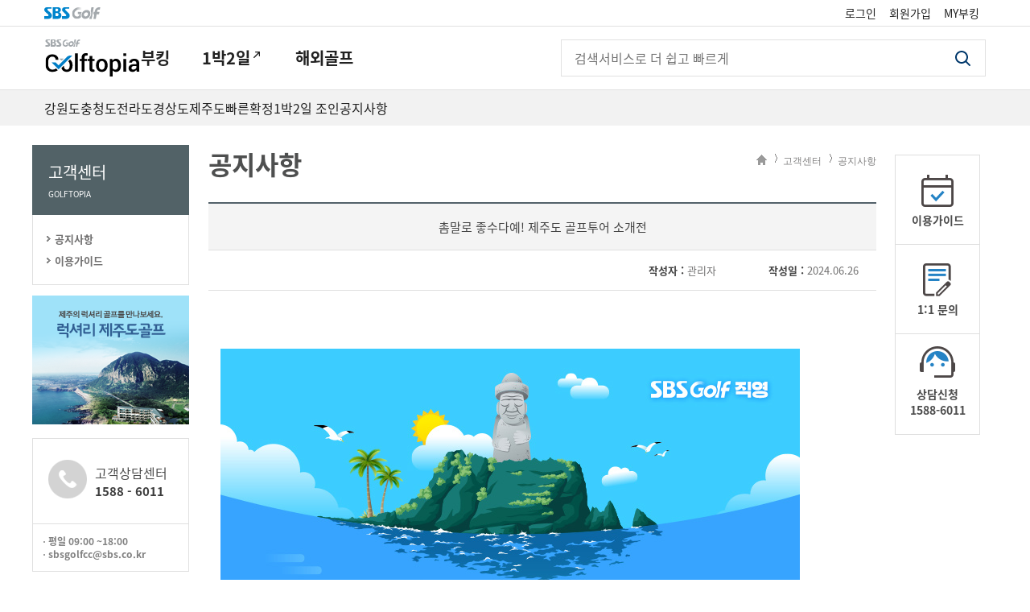

--- FILE ---
content_type: text/html;charset=utf-8
request_url: https://golftopia.com/noticeView.do?map%5BboardIdx%5D=1&map%5BubbsNum%5D=11888
body_size: 15505
content:




 







 
<!DOCTYPE html>
<html lang="ko">
  <head>
    <meta charset="utf-8" />
    <meta http-equiv="X-UA-Compatible" content="IE=edge,chrome=1" />
    <meta name="robots" content="
    golftopia
    " /> <meta name="subject" content="
    전국 골프장 1박2일 패키지, 지역별 최저가 패키지, 골프투어, 이용후기, 이벤트, 골프토피아 앱
    " /> <meta name="description" content="
    전국 골프장 1박2일 패키지, 지역별 최저가 패키지, 골프투어, 이용후기, 이벤트, 골프토피아 앱
    " /> <meta name="keywords" content="
    전국 골프장 1박2일 패키지, 지역별 최저가 패키지, 골프투어, 이용후기, 이벤트, 골프토피아 앱
    " /> <meta name="copyright" content="
    골프토피아
    " />
    <meta property="og:type" content="website" />
    <meta property="og:title" content="SBS골프 1박2일" />
    <meta property="og:description" content="
    전국 골프장 1박2일 패키지, 지역별 최저가 패키지, 골프투어, 이용후기, 이벤트, 골프토피아 앱
    ">
    <meta
      property="og:image"
      content="http://www.golftopia.com/images/mobile/ogimage-01.png"
    />
    <meta property="og:url" content="http://www.golftopia.com" />
    <meta
      name="viewport"
      content="width=device-width,initial-scale=1.0,maximum-scale=1.0,minimum-scale=1.0,user-scalable=no"
    />
    <title>SBS Golf : 골프토피아</title>
    <link
      rel="shortcut icon"
      type="image/x-icon"
      href="/favicon.ico"
    />
    <link
      rel="icon"
      type="image/x-icon"
      href="/favicon.ico"
    />
    <link
      rel="stylesheet"
      href="https://image.sbs.co.kr/golf/golf-header2025/css/pc_layout.css"
    />
    <link
      rel="stylesheet"
      type="text/css"
      href="/css/main/jquery.bxslider.css"
    />
    <link
      rel="stylesheet"
      type="text/css"
      href="/css/main/common.css?ver=1"
    />
    <link
      rel="stylesheet"
      type="text/css"
      href="/css/main/content.css?ver=1"
    />
    <script
      type="text/javascript"
      src="/js/main/jquery-1.9.1.min.js"
    ></script>
    <script
      type="text/javascript"
      src="/js/main/jquery.bxslider.min.js"
    ></script>
    <script
      type="text/javascript"
      src="/js/main/content.js"
    ></script>
    <script
      type="text/javascript"
      src="/js/main/sbsgolf.js"
    ></script>
    <script
      type="text/javascript"
      src="/js/web/calendar_1.0.js"
    ></script>
  </head>

  <body>
    <!-- header -->
    <div class="golf-header-wrap">
      <!-- header-type02 : 1박2일 / w:1170 -->
      <!-- #### 헤더 : wrap-header01 -->
      <header class="wrap-header01">
        <div class="header01">
          <h1 class="header_logo_w">
            <a
              class="logo-sbsgolf01"
              href="https://golf.sbs.co.kr/"
              target="_blank"
              ><span class="ir">SBS Golf</span></a
            >
          </h1>
          <div class="utility-zone">
            
              
                <a
                  href="#"
                  onclick="javascript:location.href='https://golf.sbs.co.kr/member/login';"
                  class="btn-type01"
                  ><span class="txt01">로그인</span></a
                >
                <a
                  href="https://golf.sbs.co.kr/member/login"
                  target="_blank"
                  class="btn-type01"
                  ><span class="txt01">회원가입</span></a
                >
                <a
                  href="https://bk.golf.sbs.co.kr/main/my/myResList.jsp"
                  class="btn-type01"
                  ><span class="txt01">MY부킹</span></a
                >
              
              
            
          </div>
        </div>
      </header>
      <!-- #### //헤더 : wrap-header01 -->

      <!-- #### 헤더 : wrap-header02 -->
      <header class="wrap-header02">
        <div class="header02">
          <h1 class="header_logo_w">
            <a
              class="logo-golftopia01"
              href="/main.do"
              ><span class="ir">SBS Golf Golftopia</span></a
            >
          </h1>
          <div class="nav-type001">
            <ul class="list01">
              <li>
                <a href="https://bk.golf.sbs.co.kr/main/bookingMain.jsp"><span class="txt01">부킹</span></a>
              </li>
              <li>
                <a href="/main.do"
                  ><span class="txt01">1박2일</span><i class="ico-arrow01"></i
                ></a>
              </li>
              <li>
                <a href="http://tour.golf.sbs.co.kr/html/index.jsp"><span class="txt01">해외골프</span></a>
              </li>
            </ul>
          </div>
          <div class="skskSearch">
            <input
              type="text"
              class="sksk_input"
              id="mvc_search"
              name="mvc_search"
              placeholder="검색서비스로 더 쉽고 빠르게"
            />
            <button
              type="submit"
              onclick="searchTextSubmit('0');return false;"
              class="sksk_search"
            >
              검색
            </button>
          </div>
        </div>
        <div class="header03">
          <div class="nav-type002">
            <ul class="list01">
              <li>
                <a
                  href="/domestic.do?category2=01"
                  ><span class="txt01">강원도</span></a
                >
              </li>
              <li>
                <a
                  href="/domestic.do?category2=02"
                  ><span class="txt01">충청도</span></a
                >
              </li>
              <li>
                <a
                  href="/domestic.do?category2=03"
                  ><span class="txt01">전라도</span></a
                >
              </li>
              <li>
                <a
                  href="/domestic.do?category2=04"
                  ><span class="txt01">경상도</span></a
                >
              </li>
              <li>
                <a
                  href="/domestic.do?category2=05"
                  ><span class="txt01">제주도</span></a
                >
              </li>
              <li>
                <a href="/special.do?code=HOT08"
                  ><span class="txt01">빠른확정</span></a
                >
              </li>
              <li>
                <a href="/joinPlazaList.do"
                  ><span class="txt01">1박2일 조인</span></a
                >
              </li>
              <li>
                <a href="/notice.do?boardIdx=1"
                  ><span class="txt01">공지사항</span></a
                >
              </li>
            </ul>
          </div>
        </div>
      </header>
      <!-- #### //헤더 : wrap-header02 -->
    </div>

    <script type="text/javascript">
      document
        .querySelectorAll(".nav-type002 .list01 > li")
        .forEach(function (li) {
          li.addEventListener("mouseenter", function () {
            li.classList.add("hover");
          });

          li.addEventListener("mouseleave", function () {
            li.classList.remove("hover");
          });
        });

      function popupOpen() {
        var popUrl = "http://220.73.138.17/html/front/new_member_chg/login.jsp";
        var popOption =
          "toolbar=no,menubar=no,scrollbars=YES,resizable=yes,width=810,height=565";
        window.open(popUrl, "popup", popOption);
      }
    </script>
    <!-- //header -->
  </body>
</html>


<link rel="stylesheet" type="text/css" href="/css/main/jquery.bxslider.css" />
<script type="text/javascript" src="/js/main/jquery.bxslider.min.js"></script>

<script>
	$(function() {
		// Ajax List
		listview('reviewListAjax.do','#ajaxList');
		
		$('#mvc_search').keydown(function(key) {
			if (key.keyCode == 13) {
				
				if ($('#mvc_search').val() == "") {
					alert("검색어를 넣어주세요!");
					return false;
				} else {
					searchTextSubmit('0');
				}
			}
		});

	});
	/* List View */
	function listview(durl,divid) {
		var url = durl;
		$('#pageIndex').val('1');

		var data =  $("#commandMap").serialize();
		ajaxPage(url,data,divid);
	}
	function linkPage(pageNo) {
		var url= 'noticeListAjax.do';
		$('#pageIndex').val(pageNo);

		var data =  $("#commandMap").serialize();
		var divid = '#ajaxList';
		ajaxPage(url,data,divid);
	}
</script>
<form id="commandMap" name="commandMap" action="/noticeView.do?map%5BboardIdx%5D=1&amp;map%5BubbsNum%5D=11888" method="POST">
<input id="ubbsNum" name="map[ubbsNum]" type="hidden" value="11888"/>
<input id="boardIdx" name="map[boardIdx]" type="hidden" value="1"/>

<!-- container -->
<div id="container">
    <div class="content">
        

<!-- lnb -->
<div class="lnb">
    <div class="lnb_tit">
        <strong>고객센터</strong>
        <p>GOLFTOPIA</p>
    </div>
    <div class="menu">
        <ul>
            <li><a href="/notice.do?boardIdx=1">공지사항</a></li>
           
            <li><a href="/notice.do?boardIdx=12">이용가이드</a></li>

        </ul>
    </div>
    <div class="l_banner">
        <a href="/jeju.do"><img src="/images/main/thums/195x160.png" alt=""/></a>
    </div>
    <div class="l_customer">
        <div class="tell">
            <strong>고객상담센터</strong>
            <p style="font-size:15px;">1588 - 6011</p>
        </div>
        <ul class="info">
            <li>평일 09:00 ~18:00</li>
            <li>sbsgolfcc@sbs.co.kr</li>
        </ul>
    </div>
</div>
<!-- //lnb -->

        <div class="right">
        
	        	
	        	
		            <div class="tit_wrap">
		                <h2 class="tit">
		                	
		                
		                	
		                
		                
		                		                
		                공지사항</h2>
		                <ul class="loc">
		                    <li><a href="/main.do" class="home">HOME</a></li>
		                    <li><a href="/notice.do?boardIdx=1">고객센터</a></li>
		                    <li><a href="/notice.do?boardIdx=1">공지사항</a></li>
		                </ul>
		            </div>
		         
		    

            <table class="bbs_view">
                <colgroup>
                    <col style="width:auto">
                    <col style="width:20%">
                    <col style="width:18%">
                    <col style="width:18%">
                </colgroup>
                <thead>
                    <tr>
                        <th colspan="4">촘말로 좋수다예! 제주도 골프투어 소개전  </th>
                    </tr>
                </thead>
                <tbody>
                    <tr>
                        <td></td>  
                        <td></td>                      
                        <td><strong>작성자 : </strong>관리자</td>                        
                        <td><strong>작성일 : </strong>
										2024.06.26</td>                        

                    </tr>
                    
                    
                    <tr>
                        <td colspan="4">
                            <p>&nbsp;</p>

<p>&nbsp;</p>

                            
                            
                            	<br /><img src="/upload/board/202406260200288100.jpg" />
                            
                            
                            
                        </td>
                    </tr>
                    
                </tbody>
            </table>

            <div class="btn_box">
                <a href="/notice.do?boardIdx=1" class="btn_type02">목록</a>

            </div>

        </div>

        

<style>
.content .side_bar {
    float: right;
    width: 106px;
    margin-top: 0px;
    padding: 0 22px;
    position: relative;
}
</style>
<!-- side_bar -->
 <div class="side_bar">
      <!--  <div class="s_after">
         <a href="/review.do"><img src="/images/main/common/side_after.jpg" alt="투어 이용후기/투어후기를 만나보세요"/></a>
     </div>
     210201 추가 시작 
     <a href="https://bit.ly/hicaddy" class="s_banner"><img src="/images/main/contents/20210615_hicaddie.jpg" alt="마이 캐디" /></a>
     210201 추가 끝 -->
     <ul class="s_guide">
         <li><a href="/notice.do?boardIdx=12" class="c1">이용가이드</a></li>
         <li><a href="/myRequest.do" class="c2">1:1 문의</a></li>
         <li><a href="#none" class="c3">상담신청<br>1588-6011</a></li>
     </ul>
     <!--a href="/noticeView.do?map[boardIdx]=1&map[ubbsNum]=266"><img src="/images/main/contents/counselor2.jpg" /></a-->
 </div>
 <!-- //side_bar --> 
 
<script type="text/javascript">  
$("document").ready(function() {  
  
    var currentPosition = parseInt($(".side_bar").css("top"));
  
    $(window).scroll(function() {  
	    var position = $(window).scrollTop(); // 현재 스크롤바의 위치값을 반환합니다.  
	    //alert($(window).scrollTop() + ":" + $(window).height() + ":" + $(".side_bar").height());
	    
	    var newPosition = position+currentPosition-$(".side_bar").height() + 600;
	    
	    if (newPosition > 0)
	    	$(".side_bar").stop().animate({"top":newPosition+"px"},500);
    });  
      
});  
</script>        
    </div>
</div>
<!-- //container -->
</form>

<script>
contentPath = "골프토피아 공지사항 뷰";
</script>

<script type="text/javascript" src="/js/logger.js"></script>


<div id="footer">
<link rel="stylesheet" type="text/css" href="/css/main/footer.css" />
<script type="text/javascript" charset="euc-kr" src="https://cert.golf.sbs.co.kr/javascript/common/bottom.js"></script>

</div>


<!-- I-ON CONTENT LOG ANALYTICS SERVER TRACKING SCRIPT VER 5.5 FOR www.golftopia.com -->
<!-- COPYRIGHT (C) 1998-2010 I-ON Communications Co.,Ltd. All rights reserved. -->

<!-- END OF ICLAS TRACKING SCRIPT -->
<!-- Global site tag (gtag.js) - Google Analytics -->
<script async src="https://www.googletagmanager.com/gtag/js?id=UA-109292826-1"></script>
<script>
  window.dataLayer = window.dataLayer || [];
  function gtag(){dataLayer.push(arguments);}
  gtag('js', new Date());

  gtag('config', 'UA-109292826-1');
</script>
<!-- Google tag (gtag.js) -->
<script async src="https://www.googletagmanager.com/gtag/js?id=G-K34C2TJ53J"></script>
<script>
  window.dataLayer = window.dataLayer || [];
  function gtag(){dataLayer.push(arguments);}
  gtag('js', new Date());

  gtag('config', 'G-K34C2TJ53J');
</script>
<script type="text/javascript">
    (function(c,l,a,r,i,t,y){
        c[a]=c[a]||function(){(c[a].q=c[a].q||[]).push(arguments)};
        t=l.createElement(r);t.async=1;t.src="https://www.clarity.ms/tag/"+i;
        y=l.getElementsByTagName(r)[0];y.parentNode.insertBefore(t,y);
    })(window, document, "clarity", "script", "hprogc8ia7");
</script>  
  
</body>
</html>

<button value="고고고고고" onclick="location.href='http://localhost:8080/main'">고고고</button>

--- FILE ---
content_type: text/html;charset=utf-8
request_url: https://golftopia.com/reviewListAjax.do
body_size: 9514
content:










<!-- <div class="sort_list"> -->

<!-- </div> -->

<table class="bbs_list">
    <colgroup>
        <col style="width:8%">
        <col style="width:20%">
        <col style="width:auto">
        <col style="width:8%">
        <col style="width:15%">
        <col style="width:12%">
    </colgroup>
    <thead>
        <tr>
            <th>번호</th>
            <th>골프장</th>
            <th>제목</th>
            <th>평점</th>
            <th>등록일</th>
            <th>조회</th>
        </tr>
    </thead>
    <tbody>
<!--         <tr> -->
<!--             <td>1</td> -->
<!--             <td>롯데스카이힐 45홀</td> -->

<!--             <td>10.0</td> -->
<!--             <td>2016.12.31</td> -->
<!--             <td>2012</td> -->
<!--         </tr> -->
<!--         <tr> -->
<!--             <td>1</td> -->
<!--             <td>롯데스카이힐 45홀</td> -->

<!--             <td>10.0</td> -->
<!--             <td>2016.12.31</td> -->
<!--             <td>2012</td> -->
<!--         </tr> -->
	
		
			
		        <tr>
		            <td>2567</td>
		            <td>안성베네스트</td>
		            <td><a href="reviewView.do?map[golfPlcNo]=158&map[regDttm]=20251201135546&map[contNo]=25">메타세쿼이아 나무와 일본식 조경이 어우러진 코스</a></td>
		            <td>6.7</td>
		            <td>2025.12.01</td>
		            <td>32</td>
		        </tr>
		   
		        <tr>
		            <td>2566</td>
		            <td>한림광릉</td>
		            <td><a href="reviewView.do?map[golfPlcNo]=6&map[regDttm]=20251127161016&map[contNo]=25">전반적으로 양호 합니다.</a></td>
		            <td>8.3</td>
		            <td>2025.11.27</td>
		            <td>13</td>
		        </tr>
		   
		        <tr>
		            <td>2565</td>
		            <td>세이지우드 홍천</td>
		            <td><a href="reviewView.do?map[golfPlcNo]=747&map[regDttm]=20251118152607&map[contNo]=8">세이지우드홍천에는 특별한게 있습니다.</a></td>
		            <td>8.8</td>
		            <td>2025.11.18</td>
		            <td>30</td>
		        </tr>
		   
		        <tr>
		            <td>2564</td>
		            <td>클럽72(구.스카이72)</td>
		            <td><a href="reviewView.do?map[golfPlcNo]=958&map[regDttm]=20251117113144&map[contNo]=1">클럽72  하늘코스에 늦가을이 머물다.</a></td>
		            <td>7.7</td>
		            <td>2025.11.17</td>
		            <td>29</td>
		        </tr>
		   
		        <tr>
		            <td>2563</td>
		            <td>남여주</td>
		            <td><a href="reviewView.do?map[golfPlcNo]=973&map[regDttm]=20250908193018&map[contNo]=1">코스관리 잘하는 가성비 끝판왕 남여주GC</a></td>
		            <td>8.5</td>
		            <td>2025.09.08</td>
		            <td>64</td>
		        </tr>
		   
		        <tr>
		            <td>2562</td>
		            <td>군산(레귤러,토너먼트)</td>
		            <td><a href="reviewView.do?map[golfPlcNo]=507&map[regDttm]=20250901094721&map[contNo]=5">군산Cc 토너먼트코스  넘 좋아요</a></td>
		            <td>9.3</td>
		            <td>2025.09.01</td>
		            <td>71</td>
		        </tr>
		   
		        <tr>
		            <td>2561</td>
		            <td>포천힐스</td>
		            <td><a href="reviewView.do?map[golfPlcNo]=616&map[regDttm]=20250805144044&map[contNo]=12">포천힐스 재방문(25년8월1일후기)</a></td>
		            <td>10</td>
		            <td>2025.08.05</td>
		            <td>62</td>
		        </tr>
		   
		        <tr>
		            <td>2560</td>
		            <td>라비에벨올드</td>
		            <td><a href="reviewView.do?map[golfPlcNo]=811&map[regDttm]=20250801135646&map[contNo]=26">하늘에 무지개 정원</a></td>
		            <td>9.5</td>
		            <td>2025.08.01</td>
		            <td>48</td>
		        </tr>
		   
		        <tr>
		            <td>2559</td>
		            <td>안성베네스트</td>
		            <td><a href="reviewView.do?map[golfPlcNo]=158&map[regDttm]=20250528100033&map[contNo]=24">5월 안성베네스트</a></td>
		            <td>10</td>
		            <td>2025.05.28</td>
		            <td>95</td>
		        </tr>
		   
		        <tr>
		            <td>2558</td>
		            <td>강남300</td>
		            <td><a href="reviewView.do?map[golfPlcNo]=4&map[regDttm]=20250404080614&map[contNo]=19">그린컨디션 최악, 그러나 그린피 최고</a></td>
		            <td>2.5</td>
		            <td>2025.04.04</td>
		            <td>109</td>
		        </tr>
		   
		        <tr>
		            <td>2557</td>
		            <td>샤인데일</td>
		            <td><a href="reviewView.do?map[golfPlcNo]=829&map[regDttm]=20241122102818&map[contNo]=17">조선족캐디..??</a></td>
		            <td>7.7</td>
		            <td>2024.11.22</td>
		            <td>651</td>
		        </tr>
		   
		        <tr>
		            <td>2556</td>
		            <td>로얄링스(구.현대더링스)</td>
		            <td><a href="reviewView.do?map[golfPlcNo]=790&map[regDttm]=20240823182729&map[contNo]=31">로얄링스 1박2일 </a></td>
		            <td>8.8</td>
		            <td>2024.08.23</td>
		            <td>333</td>
		        </tr>
		   
		        <tr>
		            <td>2555</td>
		            <td>세현</td>
		            <td><a href="reviewView.do?map[golfPlcNo]=917&map[regDttm]=20240821101543&map[contNo]=6">골프장 또 다른 횡포 (비오는날 30분에 취소가능)</a></td>
		            <td>5.2</td>
		            <td>2024.08.21</td>
		            <td>458</td>
		        </tr>
		   
		        <tr>
		            <td>2554</td>
		            <td>해솔리아</td>
		            <td><a href="reviewView.do?map[golfPlcNo]=717&map[regDttm]=20240621090956&map[contNo]=16">접근성은 좋지만, 코스는 좁은 구장</a></td>
		            <td>8</td>
		            <td>2024.06.21</td>
		            <td>84</td>
		        </tr>
		   
		        <tr>
		            <td>2553</td>
		            <td>세이지우드 홍천</td>
		            <td><a href="reviewView.do?map[golfPlcNo]=747&map[regDttm]=20240514172500&map[contNo]=7">세이지우드 홍천. 그린 최악이네요!!!</a></td>
		            <td>1</td>
		            <td>2024.05.14</td>
		            <td>211</td>
		        </tr>
		   
		        <tr>
		            <td>2552</td>
		            <td>한림광릉</td>
		            <td><a href="reviewView.do?map[golfPlcNo]=6&map[regDttm]=20240429092804&map[contNo]=24">페어웨이 관리상태</a></td>
		            <td>3.8</td>
		            <td>2024.04.29</td>
		            <td>115</td>
		        </tr>
		   
		        <tr>
		            <td>2551</td>
		            <td>라비에벨올드</td>
		            <td><a href="reviewView.do?map[golfPlcNo]=811&map[regDttm]=20240425173730&map[contNo]=25">비오는날 라운딩. 그린이 빨라요</a></td>
		            <td>9.2</td>
		            <td>2024.04.25</td>
		            <td>136</td>
		        </tr>
		   
		        <tr>
		            <td>2550</td>
		            <td>세현</td>
		            <td><a href="reviewView.do?map[golfPlcNo]=917&map[regDttm]=20231116133513&map[contNo]=5">초록색잔디에 속았네요...</a></td>
		            <td>8.7</td>
		            <td>2023.11.16</td>
		            <td>253</td>
		        </tr>
		   
		        <tr>
		            <td>2549</td>
		            <td>올데이옥스필드(구.옥스필드)</td>
		            <td><a href="reviewView.do?map[golfPlcNo]=649&map[regDttm]=20231106100748&map[contNo]=8">그린에서 공에 모래가붙어  눈사람처럼 굴러가네요.</a></td>
		            <td>8.3</td>
		            <td>2023.11.06</td>
		            <td>136</td>
		        </tr>
		   
		        <tr>
		            <td>2548</td>
		            <td>양지파인</td>
		            <td><a href="reviewView.do?map[golfPlcNo]=899&map[regDttm]=20231102141108&map[contNo]=4">티박스에 인조잔디 이건 아닌듯하네요..</a></td>
		            <td>8.2</td>
		            <td>2023.11.02</td>
		            <td>152</td>
		        </tr>
		   
		
		
	
    </tbody>
</table>

<div class="pag_box">
<a href="/reviewForm.do" class="btn_type01" >글쓰기</a>
</div>
<div class="con_paging2">
	
	<div class="con_paging2_c">
		<a href="#" onclick="linkPage(1); return false;"><img src=/images/egovframework/cmmn/btn_page_pre10.gif border=0/></a>&#160;<a href="#" onclick="linkPage(1); return false;"><img src=/images/egovframework/cmmn/btn_page_pre1.gif border=0/></a>&#160;<a href="#" class="on"><strong>1</strong></a>&#160;<a href="#" onclick="linkPage(2); return false;">2</a>&#160;<a href="#" onclick="linkPage(3); return false;">3</a>&#160;<a href="#" onclick="linkPage(4); return false;">4</a>&#160;<a href="#" onclick="linkPage(5); return false;">5</a>&#160;<a href="#" onclick="linkPage(6); return false;">6</a>&#160;<a href="#" onclick="linkPage(7); return false;">7</a>&#160;<a href="#" onclick="linkPage(8); return false;">8</a>&#160;<a href="#" onclick="linkPage(9); return false;">9</a>&#160;<a href="#" onclick="linkPage(10); return false;">10</a>&#160;<a href="#" onclick="linkPage(11); return false;"><img src=/images/egovframework/cmmn/btn_page_next1.gif border=0/></a>&#160;<a href="#" onclick="linkPage(129); return false;"><img src=/images/egovframework/cmmn/btn_page_next10.gif border=0/></a>&#160;

	</div>
	
</div>


--- FILE ---
content_type: text/css
request_url: https://image.sbs.co.kr/golf/golf-header2025/css/pc_layout.css
body_size: 28529
content:
@charset "utf-8";
/*reset*/
html, body {width:100%; -webkit-text-size-adjust:none;color:var(--font-color003);}
html {overflow:auto;}
body, div, dl, dt, dd, ul, ol, li, h1, h2, h3, h4, h5, h6, pre, code, form, fieldset, legend, input, textarea, p, blockquote, th, td,button {margin:0; padding:0;font-family:'Pretendard', 'Noto Sans KR', '맑은 고딕', 'Malgun Gothic', 'Apple SD Gothic Neo', 'Dotum', '돋움', 'Gulim', '굴림', '굴림체', Sans-Serif;}
table {border-collapse:collapse; border-spacing:0; empty-cells:show; table-layout:fixed;/*table-layout:auto로 바꿀지 검토가 필요함.*/}
li {list-style:none;}
fieldset {background:none; border:none;}
legend, caption {position:absolute; top:-99999px; left:-99999px;}
label {cursor:text;}
input:checked[type="checkbox"] {-webkit-appearance:checkbox; background-color:#fff;}
input[type="button"], input[type="text"], input[type="image"] {-webkit-appearance:none;-webkit-border-radius:0;}
input, textarea, select {font-family:inherit; font-size:inherit; font-weight:inherit;}
textarea, input {outline-color:-moz-use-text-color; /*outline-style:none;*/ outline-width:medium;}
/*input:-webkit-autofill {-webkit-box-shadow: 0 0 0 1000px white inset; background:none !important;}*/
textarea {resize:none;-webkit-appearance:none; -webkit-border-radius:0;}
address, caption, cite, code, dfn, em, strong, th, var {font-style:normal; font-weight:normal;}
abbr, acronym {border:0; font-variant:normal;}
strong {font-weight:bold;}
img {border:0;}
em, i {font-style:normal;}
a {text-decoration:none; cursor:pointer;}
a:hover {text-decoration:none;}
button {margin:0; padding:0; border:none; cursor:pointer; background:none;}
button::-moz-focus-inner {padding:0; border:0;}
.hide {position:absolute; top:-9999em; left:-9999em; font-size:1px; opacity:0; text-indent:-9999em;}
ul,ol,li {list-style: none;}
.ir,
.hide,
.hidden,
.sr_only,
.sr-only{position:absolute;display:inline-block;overflow:hidden;clip:rect(0 0 0 0);width:0px;height:0px;margin:-1px;padding:0;word-break:keep-all;white-space:nowrap;color:transparent;border:0;text-indent:-9999px;}

/* font */
@font-face {
	font-family: 'Noto Sans KR';
	font-weight: 400;
	src:
			url('https://static.cloud.sbs.co.kr/font/noto-sans-kr-v13-latin_korean-regular.woff2') format('woff2'),
			url('https://static.cloud.sbs.co.kr/font/noto-sans-kr-v13-latin_korean-regular.woff') format('woff');
}
@font-face {
	font-family: 'Noto Sans KR';
	font-weight: 500;
	src:
			url('https://static.cloud.sbs.co.kr/font/NotoSansKR-Medium.woff2') format('woff2'),
			url('https://static.cloud.sbs.co.kr/font/NotoSansKR-Medium.woff') format('woff');
}
@font-face {
	font-family: 'Noto Sans KR';
	font-weight: 700;
	src:
			url('https://static.cloud.sbs.co.kr/font/noto-sans-kr-v13-latin_korean-700.woff2') format('woff2'),
			url('https://static.cloud.sbs.co.kr/font/noto-sans-kr-v13-latin_korean-700.woff') format('woff');
}

/* Skip Navigation : 접근성을 위해 수정필요 ::KBS처럼 ::하단내용 임시작성 */
#skip_nav {position:absolute; top:0; left:0; width:100%;}
#skip_nav a {position:absolute; top:-99999px; left:-99999px; display:block; width:100%; height:60px; font-weight:bold; font-size:17px; text-align:center; color:#fff; line-height:60px; border-bottom:1px solid #fcfcfc; background-color:#015293}
#skip_nav a:focus {z-index:100000; top:0; left:0;}

:root{
	/* font color 무채색000~099 */
	--font-color000:transparent;
	--font-color001:none; /* 333컬러 일괄 제거 */
	--font-color002:#fff;
	--font-color003:#222;

	
	/* font color 유채색100~ */
	--font-color100:#F3477F;

	
	/* bg color 무채색000~049 */
	--ui-color000:transparent;
	--ui-color001:#fff;
	--ui-color002:#000;
	--ui-color003:#E1E1E1;
	--ui-color004:#F2F2F2;
	--ui-color005:#EFEFEF;
	
	/* bg color 무채색 rgba & filter : ~099 */

	--ui-color099:rgba(0, 0, 0, 0.07); /*  #000의 오퍼시티 7% */
	
	
	/* bg color 유채색100~ */
	--ui-color100:#F6293A;

	
	/* filter 무채색 */
	--filter-color000:transparent; /* (default) */
	--filter-color001:brightness(0) invert(1); /* 모든색 → #fff */
	--filter-color002:brightness(0) invert(0); /* 모든색 → #000 */
	--filter-color003:brightness(0) invert(0.945); /* 모든색 → #f1f1f1 */
	--filter-color004:brightness(0) saturate(100%) invert(46%) sepia(2%) saturate(17%) hue-rotate(345deg) brightness(98%) contrast(85%); /* 모든색 → #767676 */
	--filter-color005:brightness(0) saturate(100%) invert(70%) sepia(0%) saturate(7385%) hue-rotate(200deg) brightness(126%) contrast(62%); /* 모든색 → #BEBEBE */
	--filter-color006:brightness(20%) saturate(0) invert(100%) sepia(0) hue-rotate(0deg) contrast(100%); /* 모든색 → #E1E1E1 */
	--filter-color007:brightness(0) saturate(100%) invert(14%) sepia(37%) saturate(9%) hue-rotate(39deg) brightness(95%) contrast(101%); /* 모든색 → #222 */
	--filter-color008:brightness(0) invert(0.465); /* 모든색 → #777 */
	--filter-color009:brightness(0) invert(0.534); /* 모든색 → #888 */
	--filter-color010:brightness(0) invert(0.6); /* 모든색 → #999 */
	--filter-color011:brightness(0) invert(0.8); /* 모든색 → #ccc */
	--filter-color012:brightness(0.8) invert(100%); /* 모든색 → #CDCDCD */
	--filter-color013:brightness(0) saturate(100%) invert(13%) sepia(9%) saturate(125%) hue-rotate(10deg) brightness(92%) contrast(105%); /*모든색 → #333 */
	/* filter 유채색 */
	--filter-color100:brightness(0) saturate(100%) invert(46%) sepia(98%) saturate(2846%) hue-rotate(135deg) brightness(95%) contrast(92%); /* #0AA876 */

	/* 아이콘 형태 : ##ui-bg001~499 */
	--ui-bg001:url("data:image/svg+xml,%0A%3Csvg width='70' height='15' viewBox='0 0 70 15' fill='none' xmlns='http://www.w3.org/2000/svg'%3E%3Cpath d='M7.66539 6.79762L4.32208 3.67215C4.0895 3.45592 3.94414 3.16106 3.94414 2.82689C3.94414 2.17821 4.49651 1.64747 5.17486 1.64747H8.87673V0.00610352H3.21733C1.4633 0.00610352 0 1.20519 0 3.10209C0 3.90803 0.319795 4.64517 0.852787 5.18574L4.78723 8.97956C4.78723 8.97956 5.4559 9.47099 5.22332 10.2671C4.99074 11.073 3.99259 11.073 3.61465 11.073H0V14.3853H5.47528C7.68477 14.3853 9.47756 12.6554 9.47756 10.5226V10.4932C9.5357 8.90093 8.7023 7.76082 7.66539 6.7878' fill='%230085CD'/%3E%3Cpath d='M21.3197 10.208C21.3197 8.47818 20.3797 6.81716 18.49 6.14882C19.9242 5.6967 20.6607 4.62539 20.6607 3.1118C20.6607 2.09946 20.1955 1.24438 19.4493 0.693977C18.3834 -0.0529919 16.7941 0.00597939 16.7941 0.00597939H10.5532V14.395H17.2011C17.7631 14.3655 18.9454 14.2082 19.9048 13.4121C20.7576 12.6455 21.3293 11.5054 21.3293 10.2178M13.9353 1.64735H15.4374C15.6603 1.64735 17.2302 1.64735 17.3561 3.21008C17.4434 4.33054 16.6972 5.01854 15.4955 5.01854H13.9256V1.64735H13.9353ZM15.7281 11.0827H13.9353V7.24961H15.6603C15.8928 7.24961 17.6372 7.24961 17.7631 9.01875C17.8504 10.2866 16.9297 11.0827 15.7281 11.0827Z' fill='%230085CD'/%3E%3Cpath d='M29.7896 6.7975L26.4269 3.6622C26.1943 3.44597 26.049 3.15111 26.049 2.81694C26.049 2.16826 26.6013 1.63752 27.2797 1.63752H31.0009V0.00598145H25.3125C23.5488 0.00598145 22.0854 1.20506 22.0854 3.10197C22.0854 3.90791 22.4052 4.64505 22.9285 5.18562L26.8921 8.97944C26.8921 8.97944 27.5704 9.47087 27.3282 10.2768C27.0956 11.0827 26.0877 11.0827 25.7098 11.0827H22.0854V14.395H27.5801C29.809 14.395 31.6115 12.6651 31.6115 10.5323V10.5029C31.6793 8.91064 30.8362 7.77053 29.7896 6.7975Z' fill='%230085CD'/%3E%3Cpath d='M67.4217 2.93983H69.0692L69.5731 0.00109863H68.0032C65.6774 0.00109863 63.3129 1.91766 62.9059 4.27651L62.6442 5.79994H61.4619L60.958 8.72884H62.1403L61.1518 14.3803H64.0591L65.0475 8.72884H68.071L68.5846 5.79994H65.5611L65.8131 4.33548C65.9488 3.56886 66.6756 2.93 67.4411 2.93' fill='%23A4A9AD'/%3E%3Cpath d='M52.8085 3.41162C49.8141 3.41162 46.965 5.86876 46.4417 8.90578C45.9184 11.9428 47.9147 14.3999 50.8995 14.3999C53.8842 14.3999 56.743 11.9428 57.2663 8.90578C57.7896 5.86876 55.7933 3.41162 52.8085 3.41162ZM51.4131 11.4415C50.0273 11.4415 49.097 10.3014 49.3393 8.89595C49.5815 7.49047 50.9092 6.35036 52.2949 6.35036C53.6807 6.35036 54.611 7.49047 54.3591 8.89595C54.1168 10.3014 52.7892 11.4415 51.4034 11.4415H51.4131Z' fill='%23A4A9AD'/%3E%3Cpath d='M58.962 14.3901L61.4622 0.00109863H58.555L57.6828 5.04314C58.2836 6.12428 58.5162 7.45113 58.2739 8.90576C58.022 10.3506 57.3243 11.6872 56.3455 12.7684L56.0645 14.3999H58.962V14.3901Z' fill='%23A4A9AD'/%3E%3Cmask id='mask0_17190_129167' style='mask-type:alpha' maskUnits='userSpaceOnUse' x='34' y='5' width='13' height='10'%3E%3Crect x='34.6152' y='5.75586' width='12.1283' height='8.63339' fill='%23D9D9D9'/%3E%3C/mask%3E%3Cg mask='url(%23mask0_17190_129167)'%3E%3Cpath d='M39.0186 4.50281C42.1099 1.4658 45.9378 3.46099 46.1219 3.55927L46.6743 3.9131L48.0213 1.44614L47.4689 1.09231C46.5096 0.551741 44.8912 0.00134277 43.0693 0.00134277C41.1506 0.00134277 38.9992 0.600884 37.1095 2.44865C35.0454 4.49299 34.5996 6.59629 34.5996 8.00177C34.5996 11.5106 37.158 14.3805 40.6563 14.3805C40.9761 14.3805 41.3056 14.3608 41.6545 14.3117C42.8561 14.1446 44.6295 13.4959 45.744 12.1494C45.366 11.1862 45.2304 10.0756 45.4436 8.88634C45.6374 7.79537 46.0832 6.76338 46.7131 5.85915H41.7126V8.57183H43.9415C43.6411 11.1174 41.8289 11.4418 41.2765 11.5106C39.1349 11.8054 37.3809 10.1542 37.3809 7.99195C37.3809 6.75355 37.9429 5.5643 39.0186 4.48316V4.50281Z' fill='%23A4A9AD'/%3E%3C/g%3E%3Cmask id='mask1_17190_129167' style='mask-type:alpha' maskUnits='userSpaceOnUse' x='34' y='0' width='13' height='6'%3E%3Crect x='34.6152' width='12.1283' height='5.99541' fill='%23D9D9D9'/%3E%3C/mask%3E%3Cg mask='url(%23mask1_17190_129167)'%3E%3Cpath d='M39.0186 4.50245C42.1099 1.46543 45.9378 3.46062 46.1219 3.55891L46.6743 3.91274L48.0213 1.44577L47.4689 1.09194C46.5096 0.551375 44.8912 0.000976562 43.0693 0.000976562C41.1506 0.000976562 38.9992 0.600518 37.1095 2.44828C35.0454 4.49262 34.5996 6.59593 34.5996 8.00141C34.5996 11.5102 37.158 14.3801 40.6563 14.3801C40.9761 14.3801 41.3056 14.3605 41.6545 14.3113C42.8561 14.1442 44.6295 13.4956 45.744 12.1491C45.366 11.1859 45.2304 10.0752 45.4436 8.88598C45.6374 7.79501 46.0832 6.76301 46.7131 5.85879H41.7126V8.57146H43.9415C43.6411 11.1171 41.8289 11.4414 41.2765 11.5102C39.1349 11.8051 37.3809 10.1539 37.3809 7.99158C37.3809 6.75318 37.9429 5.56393 39.0186 4.48279V4.50245Z' fill='url(%23paint0_linear_17190_129167)'/%3E%3C/g%3E%3Cdefs%3E%3ClinearGradient id='paint0_linear_17190_129167' x1='46.7439' y1='2.03834' x2='39.4907' y2='1.92043' gradientUnits='userSpaceOnUse'%3E%3Cstop stop-color='%23A4A9AD' stop-opacity='0'/%3E%3Cstop offset='1' stop-color='%23A4A9AD'/%3E%3C/linearGradient%3E%3C/defs%3E%3C/svg%3E%0A"); /* 타이틀 영역 arrow */
	--ui-bg002:url("data:image/svg+xml,%0A%3Csvg width='117' height='46' viewBox='0 0 117 46' fill='none' xmlns='http://www.w3.org/2000/svg'%3E%3Cpath d='M4.79574 4.24442L2.70405 2.29121C2.55854 2.15608 2.46759 1.97182 2.46759 1.76298C2.46759 1.3576 2.81318 1.02592 3.23758 1.02592H5.5536V0.000183105H2.01288C0.915496 0.000183105 0 0.749527 0 1.93497C0 2.43862 0.200075 2.89929 0.533534 3.2371L2.99506 5.60798C2.99506 5.60798 3.4134 5.91509 3.26789 6.4126C3.12239 6.91626 2.49791 6.91626 2.26146 6.91626H0V8.98617H3.42553C4.80787 8.98617 5.9295 7.90515 5.9295 6.5723V6.55387C5.96588 5.55884 5.44447 4.84635 4.79574 4.23828' fill='%23A4A9AD'/%3E%3Cpath d='M13.3389 6.37625C13.3389 5.29523 12.7508 4.25721 11.5685 3.83954C12.4658 3.557 12.9266 2.8875 12.9266 1.94161C12.9266 1.30897 12.6356 0.774598 12.1688 0.430637C11.5018 -0.0361677 10.5075 0.000685283 10.5075 0.000685283H6.60303V8.99282H10.7622C11.1138 8.97439 11.8535 8.87612 12.4537 8.3786C12.9872 7.89951 13.345 7.18702 13.345 6.3824M8.71897 1.02643H9.65872C9.79817 1.02643 10.7804 1.02643 10.8592 2.00303C10.9137 2.70324 10.4469 3.13319 9.6951 3.13319H8.71291V1.02643H8.71897ZM9.84061 6.92291H8.71897V4.52746H9.79817C9.94368 4.52746 11.035 4.52746 11.1138 5.63305C11.1684 6.42539 10.5924 6.92291 9.84061 6.92291Z' fill='%23A4A9AD'/%3E%3Cpath d='M18.6379 4.24595L16.534 2.2866C16.3885 2.15147 16.2976 1.9672 16.2976 1.75837C16.2976 1.35299 16.6432 1.02131 17.0676 1.02131H19.3957V0.00170898H15.8368C14.7334 0.00170898 13.8179 0.751053 13.8179 1.93649C13.8179 2.44015 14.0179 2.90081 14.3453 3.23863L16.8251 5.60951C16.8251 5.60951 17.2495 5.91662 17.0979 6.42027C16.9524 6.92393 16.3218 6.92393 16.0854 6.92393H13.8179V8.99384H17.2555C18.65 8.99384 19.7777 7.91282 19.7777 6.57997V6.56154C19.8201 5.56651 19.2927 4.85402 18.6379 4.24595Z' fill='%23A4A9AD'/%3E%3Cpath d='M41.6543 1.83822H42.685L43.0003 0.00170898H42.0181C40.563 0.00170898 39.0836 1.19943 38.829 2.67355L38.6653 3.62559H37.9256L37.6104 5.45595H38.35L37.7316 8.9877H39.5505L40.1689 5.45595H42.0605L42.3818 3.62559H40.4902L40.6479 2.7104C40.7327 2.23131 41.1875 1.83207 41.6664 1.83207' fill='%23A4A9AD'/%3E%3Cpath d='M32.5096 2.13245C30.6361 2.13245 28.8536 3.66799 28.5262 5.56592C28.1989 7.46385 29.4478 8.99939 31.3152 8.99939C33.1825 8.99939 34.9711 7.46385 35.2985 5.56592C35.6259 3.66799 34.3769 2.13245 32.5096 2.13245ZM31.6365 7.1506C30.7695 7.1506 30.1875 6.43811 30.339 5.55978C30.4906 4.68145 31.3212 3.96895 32.1882 3.96895C33.0552 3.96895 33.6373 4.68145 33.4796 5.55978C33.3281 6.43811 32.4974 7.1506 31.6304 7.1506H31.6365Z' fill='%23A4A9AD'/%3E%3Cpath d='M36.3611 8.99384L37.9254 0.00170898H36.1065L35.5608 3.15264C35.9367 3.82828 36.0822 4.65747 35.9307 5.56651C35.773 6.46941 35.3365 7.30475 34.7242 7.98038L34.5483 8.99998H36.3611V8.99384Z' fill='%23A4A9AD'/%3E%3Cmask id='mask0_17550_71276' style='mask-type:alpha' maskUnits='userSpaceOnUse' x='21' y='3' width='8' height='6'%3E%3Crect x='21.1279' y='3.59637' width='7.58788' height='5.39528' fill='%23D9D9D9'/%3E%3C/mask%3E%3Cg mask='url(%23mask0_17550_71276)'%3E%3Cpath d='M23.8814 2.81452C25.8154 0.916586 28.2103 2.16345 28.3255 2.22487L28.6711 2.44599L29.5138 0.904302L29.1682 0.683184C28.568 0.345365 27.5555 0.00140381 26.4157 0.00140381C25.2152 0.00140381 23.8692 0.376076 22.687 1.5308C21.3956 2.80837 21.1167 4.1228 21.1167 5.00113C21.1167 7.19388 22.7173 8.98739 24.906 8.98739C25.1061 8.98739 25.3122 8.97511 25.5305 8.9444C26.2823 8.83998 27.3918 8.4346 28.089 7.59312C27.8526 6.99119 27.7677 6.29712 27.9011 5.55392C28.0223 4.87214 28.3012 4.22721 28.6953 3.66213H25.5669V5.35737H26.9613C26.7734 6.94819 25.6396 7.15088 25.294 7.19388C23.9541 7.37814 22.8567 6.34626 22.8567 4.99498C22.8567 4.22107 23.2084 3.47787 23.8814 2.80223V2.81452Z' fill='%23A4A9AD'/%3E%3C/g%3E%3Cmask id='mask1_17550_71276' style='mask-type:alpha' maskUnits='userSpaceOnUse' x='21' y='0' width='8' height='4'%3E%3Crect x='21.1279' width='7.58788' height='3.74672' fill='%23D9D9D9'/%3E%3C/mask%3E%3Cg mask='url(%23mask1_17550_71276)'%3E%3Cpath d='M23.8814 2.81482C25.8154 0.916892 28.2103 2.16375 28.3255 2.22517L28.6711 2.44629L29.5138 0.904607L29.1682 0.683489C28.568 0.34567 27.5555 0.00170898 26.4157 0.00170898C25.2152 0.00170898 23.8692 0.376381 22.687 1.53111C21.3956 2.80868 21.1167 4.1231 21.1167 5.00143C21.1167 7.19418 22.7173 8.9877 24.906 8.9877C25.1061 8.9877 25.3122 8.97541 25.5305 8.9447C26.2823 8.84028 27.3918 8.4349 28.089 7.59342C27.8526 6.99149 27.7677 6.29743 27.9011 5.55423C28.0223 4.87245 28.3012 4.22752 28.6953 3.66244H25.5669V5.35768H26.9613C26.7734 6.9485 25.6396 7.15119 25.294 7.19418C23.9541 7.37845 22.8567 6.34657 22.8567 4.99529C22.8567 4.22138 23.2084 3.47817 23.8814 2.80254V2.81482Z' fill='url(%23paint0_linear_17550_71276)'/%3E%3C/g%3E%3Cg clip-path='url(%23clip0_17550_71276)'%3E%3Cpath d='M49.1127 20.543C49.4949 20.1069 50.0681 19.8898 50.8323 19.8898C51.1028 19.8898 51.3566 19.9046 51.5938 19.9333C51.8311 19.9619 52.0461 19.9961 52.239 20.0349L52.6018 17.3049C52.1661 17.2079 51.7748 17.133 51.4268 17.0795C51.0788 17.0268 50.7354 17 50.3967 17C48.6946 17 47.3719 17.4693 46.4286 18.4089C45.4852 19.3485 45.0145 20.6844 45.0145 22.4166V24.2468H42.6201V26.8604H45.0145V39.9589H48.5395V26.8604H51.4554V24.2468H48.5395V22.4166C48.5395 21.6036 48.7306 20.9791 49.1127 20.543Z' fill='black'/%3E%3Cpath d='M12.7526 35.5206V36.1248C12.4139 36.4925 11.9164 36.8048 11.2582 37.0616C10.6001 37.3185 9.70569 37.446 8.57405 37.446C7.07505 37.446 5.85849 36.8963 4.9253 35.7978C3.99212 34.6993 3.52506 33.2978 3.52506 31.5942V27.1504C3.52506 25.4662 3.97273 24.0768 4.86715 22.9829C5.76157 21.8891 6.93936 21.3421 8.3996 21.3421C9.7823 21.3421 10.8447 21.7052 11.5841 22.4314C12.3243 23.1575 12.6945 24.1156 12.6945 25.3064H16.046L16.0894 25.3046C16.1282 23.31 15.4608 21.6091 14.0873 20.3693C12.7139 19.1304 10.7986 18.5105 8.34237 18.5105C5.88618 18.5105 3.89335 19.3161 2.3362 20.9282C0.778117 22.5404 0 24.6237 0 27.18V31.5942C0 34.1496 0.804885 36.2338 2.41558 37.846C4.02627 39.4581 6.0791 40.2637 8.57405 40.2637C10.5853 40.2637 12.2274 39.9422 13.4994 39.2983C14.2249 38.9315 14.8378 38.5343 15.338 38.1093L12.7526 35.5215V35.5206Z' fill='black'/%3E%3Cpath d='M60.2407 37.2945C60.057 37.3287 59.8687 37.3453 59.6748 37.3453C59.2106 37.3453 58.8386 37.2076 58.558 36.9314C58.2774 36.6552 58.1371 36.1932 58.1371 35.5447V26.8604H60.9514V24.2468H58.1371V20.4276H54.6258V24.2468H52.2324V26.8604H54.6258V35.5447C54.6258 37.1707 54.996 38.3643 55.7363 39.1247C56.4765 39.885 57.4937 40.2647 58.7906 40.2647C59.2355 40.2647 59.6638 40.2185 60.0745 40.127C60.4853 40.0347 60.8406 39.9072 61.1406 39.7427L60.7631 37.1578C60.5988 37.216 60.4243 37.2621 60.2407 37.2954V37.2945Z' fill='black'/%3E%3Cpath d='M30.3431 24.972L28.138 27.1791C28.5819 27.4221 28.953 27.7768 29.2493 28.2471C29.8631 29.2199 30.1705 30.4569 30.1705 31.9573V32.2622C30.1705 33.7921 29.8631 35.0384 29.2493 36.001C28.6355 36.9646 27.7134 37.446 26.4857 37.446C25.2581 37.446 24.3 36.9665 23.7 36.0084C23.1342 35.104 22.8388 33.9371 22.8065 32.5153L19.7817 35.5428C20.102 36.4731 20.5728 37.3018 21.1967 38.0271C22.4779 39.5182 24.2409 40.2637 26.4848 40.2637C28.7287 40.2637 30.4769 39.5209 31.759 38.0345C33.0402 36.5489 33.6817 34.6245 33.6817 32.2622V31.9573C33.6817 29.6144 33.0411 27.6955 31.759 26.1998C31.339 25.7102 30.8664 25.3018 30.3422 24.9729L30.3431 24.972Z' fill='black'/%3E%3Cpath d='M40.2184 17.3049H36.6934V39.9589H40.2184V17.3049Z' fill='black'/%3E%3Cpath d='M87.6486 23.9557C86.7099 23.9557 85.8856 24.1498 85.1749 24.5369C84.4641 24.924 83.8568 25.4857 83.3537 26.2211L83.0058 24.2458H80.0317V45.9991H83.5577V38.3754C84.0506 38.9953 84.6414 39.4646 85.3281 39.7843C86.0148 40.1039 86.8031 40.2637 87.6929 40.2637C89.6082 40.2637 91.1026 39.5616 92.1761 38.1583C93.2496 36.7549 93.7868 34.91 93.7868 32.6253V32.3204C93.7868 29.813 93.2477 27.7925 92.1687 26.258C91.0897 24.7235 89.5833 23.9567 87.6495 23.9567L87.6486 23.9557ZM90.2746 32.6253C90.2746 34.0683 89.9774 35.2324 89.3821 36.1175C88.7876 37.0034 87.8895 37.446 86.6905 37.446C85.9364 37.446 85.3023 37.2982 84.79 37.0034C84.2768 36.7078 83.866 36.2847 83.5568 35.7331V28.6323C83.866 28.0706 84.2768 27.6327 84.79 27.3186C85.3023 27.0036 85.9262 26.8465 86.6619 26.8465C87.8609 26.8465 88.7636 27.3574 89.3682 28.3783C89.9728 29.4001 90.2746 30.7138 90.2746 32.3213V32.6262V32.6253Z' fill='black'/%3E%3Cpath d='M116.579 38.2091C116.492 37.6141 116.449 36.9914 116.449 36.3429V29.3585C116.449 27.6161 115.888 26.2802 114.766 25.3508C113.644 24.4214 112.169 23.9567 110.341 23.9567C108.514 23.9567 106.924 24.4361 105.749 25.3942C104.574 26.3522 104.02 27.4516 104.088 28.6905L104.103 28.7774L107.497 28.7626C107.497 28.1528 107.735 27.6567 108.208 27.2743C108.682 26.8918 109.32 26.7005 110.123 26.7005C111.033 26.7005 111.727 26.9324 112.206 27.398C112.685 27.8627 112.924 28.5067 112.924 29.3298V30.7092H110.182C108.005 30.7092 106.317 31.1323 105.118 31.9795C103.918 32.8267 103.319 34.0101 103.319 35.5299C103.319 37.0496 103.756 38.1583 104.631 39.0008C105.506 39.8434 106.762 40.2647 108.396 40.2647C109.373 40.2647 110.258 40.0152 111.051 39.5163C111.844 39.0174 112.478 38.4003 112.952 37.6649C112.98 38.0428 113.037 38.4197 113.119 38.7976C113.201 39.1754 113.305 39.5625 113.431 39.9598H117C116.806 39.3888 116.667 38.805 116.579 38.21V38.2091ZM112.923 35.2389C112.691 35.8098 112.22 36.3189 111.509 36.7632C110.798 37.2085 110.003 37.4312 109.122 37.4312C108.387 37.4312 107.823 37.2547 107.432 36.9009C107.041 36.548 106.844 36.0713 106.844 35.4707C106.844 34.7834 107.134 34.1857 107.714 33.6775C108.295 33.1694 109.097 32.9153 110.123 32.9153H112.923V35.2389Z' fill='black'/%3E%3Cpath d='M100.322 17.3049H96.7969V20.398H100.322V17.3049Z' fill='black'/%3E%3Cpath d='M100.322 24.2458H96.7969V39.958H100.322V24.2458Z' fill='black'/%3E%3Cpath d='M70.0268 23.9557C67.8023 23.9557 66.0495 24.7041 64.7674 26.1998C63.4853 27.6955 62.8447 29.6153 62.8447 31.9573V32.2622C62.8447 34.6143 63.4853 36.5369 64.7674 38.0271C66.0486 39.5182 67.8116 40.2637 70.0555 40.2637C72.2994 40.2637 74.0476 39.521 75.3297 38.0345C76.6108 36.5489 77.2524 34.6245 77.2524 32.2622V31.9573C77.2524 29.6144 76.6118 27.6955 75.3297 26.1998C74.0476 24.7041 72.28 23.9557 70.0268 23.9557ZM73.7411 32.2622C73.7411 33.7921 73.4338 35.0384 72.8199 36.0011C72.2061 36.9646 71.284 37.446 70.0564 37.446C68.8288 37.446 67.8706 36.9665 67.2707 36.0084C66.6707 35.0504 66.3716 33.8013 66.3716 32.2622V31.9573C66.3716 30.457 66.6735 29.2199 67.2781 28.2471C67.8826 27.2743 68.7992 26.7874 70.0278 26.7874C71.2563 26.7874 72.2061 27.2743 72.8209 28.2471C73.4347 29.2199 73.7421 30.457 73.7421 31.9573V32.2622H73.7411Z' fill='black'/%3E%3Cpath d='M16.2787 32.0792L12.6023 28.3995H7.58838L16.2787 37.0976L33.3198 20.0413H30.5045C29.0969 20.0413 27.7474 20.6012 26.7524 21.5971L16.2797 32.0792H16.2787Z' fill='%23007EC6'/%3E%3Cpath d='M20.2106 26.1314L22.544 23.8135H17.723C17.412 23.8135 17.292 24.2181 17.5514 24.3881L20.2106 26.1314Z' fill='%239EA5AB'/%3E%3C/g%3E%3Cdefs%3E%3ClinearGradient id='paint0_linear_17550_71276' x1='28.7146' y1='1.27492' x2='24.1767' y2='1.20107' gradientUnits='userSpaceOnUse'%3E%3Cstop stop-color='%23A4A9AD' stop-opacity='0'/%3E%3Cstop offset='1' stop-color='%23A4A9AD'/%3E%3C/linearGradient%3E%3CclipPath id='clip0_17550_71276'%3E%3Crect width='117' height='29' fill='white' transform='translate(0 17)'/%3E%3C/clipPath%3E%3C/defs%3E%3C/svg%3E%0A");
	--ui-bg003:url("data:image/svg+xml,%0A%3Csvg width='16' height='16' viewBox='0 0 16 16' fill='none' xmlns='http://www.w3.org/2000/svg'%3E%3Cpath d='M9.61825 5.38875L4.21693 10.7901C4.08129 10.9257 4.01571 11.0927 4.01996 11.281C4.02422 11.4693 4.09742 11.6394 4.23933 11.7813C4.38124 11.9232 4.55132 11.9964 4.73966 12.0007C4.92799 12.0049 5.09494 11.9394 5.23057 11.8037L10.6319 6.4024L10.6957 9.22746C10.7002 9.42571 10.7683 9.59072 10.91 9.72272C11.0517 9.85471 11.2119 9.92769 11.4053 9.93701C11.6035 9.94149 11.7705 9.87591 11.9063 9.75019C12.0422 9.62446 12.1078 9.45751 12.1033 9.25927L12.0007 4.71935C11.9985 4.62023 11.9766 4.53057 11.9352 4.45037C11.8937 4.37017 11.8426 4.29967 11.7717 4.22871C11.7007 4.15776 11.6302 4.10662 11.55 4.06518C11.4698 4.02374 11.3801 4.0019 11.281 3.99966L6.74111 3.89706C6.54286 3.89258 6.37591 3.95816 6.25019 4.09402C6.12446 4.22989 6.05888 4.39683 6.06336 4.59508C6.07753 4.78364 6.14566 4.94865 6.27766 5.09034C6.40966 5.23203 6.57467 5.30015 6.77292 5.30463L9.59797 5.36848L9.61825 5.38875Z' fill='%23222222'/%3E%3C/svg%3E%0A");
	--ui-bg004:url("data:image/svg+xml,%0A%3Csvg width='24' height='24' viewBox='0 0 24 24' fill='none' xmlns='http://www.w3.org/2000/svg'%3E%3Cpath fill-rule='evenodd' clip-rule='evenodd' d='M11 17C14.3137 17 17 14.3137 17 11C17 7.68629 14.3137 5 11 5C7.68629 5 5 7.68629 5 11C5 14.3137 7.68629 17 11 17ZM11 19C15.4183 19 19 15.4183 19 11C19 6.58172 15.4183 3 11 3C6.58172 3 3 6.58172 3 11C3 15.4183 6.58172 19 11 19Z' fill='%2300386B'/%3E%3Cpath fill-rule='evenodd' clip-rule='evenodd' d='M15.4979 15.4217C15.891 15.0339 16.5242 15.0381 16.9121 15.4313L21.7117 20.2961C22.0996 20.6893 22.0954 21.3224 21.7022 21.7103C21.3091 22.0982 20.6759 22.0939 20.288 21.7008L15.4884 16.8359C15.1005 16.4428 15.1047 15.8096 15.4979 15.4217Z' fill='%2300386B'/%3E%3C/svg%3E%0A");
}

/*  ======================== ####헤더 ======================== */
.golf-header-wrap{width:100%;position:relative;z-index:10;}
/*.wrap-header01 : 공통헤더 > 메인타입*/
.golf-header-wrap .wrap-header01{position:relative;display:flex;justify-content:center;width:100%;height:32px;border-bottom:1px solid var(--ui-color003);}
.golf-header-wrap .header01{flex-shrink:0;width:1170px;display:flex;justify-content:space-between;align-items:center;}
.golf-header-wrap .header01 .utility-zone{display:flex;gap:12px;}
.golf-header-wrap .header01 .logo-sbsgolf01{display:flex;width:70px;height:15px;background-image:var(--ui-bg001);background-size:100% 100%;background-repeat:no-repeat;}
.golf-header-wrap .header01 .utility-zone{display:flex;gap:12px;height:100%;}
.golf-header-wrap .header01 .utility-zone .btn-type01{display:inline-flex;align-items:center;height:100%;padding:0 8px;font-size:14px;color:var(--font-color003);}
.golf-header-wrap .header01 .utility-zone .btn-type01:hover{text-underline-position:under;text-decoration-thickness:1px;text-decoration-line:underline;text-decoration-color:currentColor;}
/*.wrap-header02 : 공통헤더 > 서브타입*/
.wrap-header02{position:relative;display:flex;flex-direction:column;justify-content:center;width:100%;min-height:60px;}
/* header02 */
.wrap-header02 .header02{position:relative;display:flex;align-items:center;gap:100px;width:1170px;margin:0 auto;padding:16px 0;}
.wrap-header02 .header02 .logo-golftopia01{display:flex;width:120px;height:46px;background-image:var(--ui-bg002);background-size:100% 100%;background-repeat:no-repeat;}
.wrap-header02 .header02 .nav-type001 .list01{display:flex;gap:32px; }
.wrap-header02 .header02 .nav-type001 .list01 li a{padding:6px 40px 6px 0;display:flex;font-size:20px;font-weight:700;color:var(--font-color003);line-height:1.2;}
.wrap-header02 .header02 .nav-type001 .list01 li .ico-arrow01{display:block;width:16px;height:16px;background-image:var(--ui-bg003);}
/* header03 */
.wrap-header02 .header03{position:relative;display:flex;justify-content:center;align-items:center;width:100%;min-height:44px;border-top:1px solid var(--ui-color003);background-color:var(--ui-color004);}
.wrap-header02 .header03 .nav-type002{width:1170px;height:44px;}
.wrap-header02 .header03 .nav-type002 .list01{display:flex;gap:70px;font-size:16px;}
.wrap-header02 .header03 .nav-type002 .list01>li{position:relative;flex-shrink:0;min-height:44px;}
.wrap-header02 .header03 .nav-type002 .list01 li>a{display:flex;align-items:center;color:var(--font-color003);font-weight:400;height:44px;}
.wrap-header02 .header03 .nav-type002 .list01 li.active a{font-weight:700;}
.wrap-header02 .header03 .nav-type002 .list01 li a:hover{text-underline-position:under;text-decoration-thickness:1px;text-decoration-line:underline;text-decoration-color:currentColor;}
.wrap-header02 .header03 .nav-type002 .list01 li.hover .list02{display:flex;}
.wrap-header02 .header03 .nav-type002 .list01 li .list02{display:none;flex-direction:column;gap:16px;position:absolute;top:44px;left:-5px;border-radius:0 0 4px 4px;padding:10px;/*box-shadow:2px 2px 20px 20px rgba(0, 0, 0, 0.03);*/background-color:var(--ui-color004);}
.wrap-header02 .header03 .nav-type002 .list01 li .list02 li{flex-shrink:0;font-size:15px;}
.wrap-header02 .header03 .nav-type002 .list01 li .list02 li>a{height:auto;}
.wrap-header02 .header03 .nav-type002 .list01 > li:hover,
.wrap-header02 .header03 .nav-type002 .list01 > li:hover >.list02,
.wrap-header02 .header03 .nav-type002 .list01 > li > .list02:hover {display: flex;}
.wrap-header02 .header03 .nav-type002 .list01 > li:hover > ul {display: flex;}
.wrap-header02 .header03 .nav-type002 .list01 li .list02.menu03{width:100px;}
.wrap-header02 .header03 .nav-type002 .list01 li .list02.menu02{width:119px;}
/* skskSearch : 검색 */
.wrap-header02 .header02 .skskSearch{display:flex;position:absolute;top:50%;right:0;height:46px;width:528px;transform:translateY(-50%);border:1px solid var(--ui-color003);box-sizing:border-box;}
.wrap-header02 .header02 .skskSearch input.sksk_input{width:100%;box-sizing:border-box;padding:0 16px;font-size:16px;color:var(--font-color003);border:none;height:100%;}
.wrap-header02 .header02 .skskSearch .sksk_search{flex-shrink:0;height:44px;width:56px;padding:0 16px;background-image:var(--ui-bg004);background-position:center center;background-size:24px 24px;background-repeat:no-repeat;color:var(--font-color000);}
/* 1박2일 예외처리 */
.golf-header-wrap.header-type02 .header01,
.header-type02 .wrap-header02 .header02,
.header-type02 .wrap-header02 .header03 .nav-type002{width:1200px;}

--- FILE ---
content_type: text/css
request_url: https://golftopia.com/css/main/common.css?ver=1
body_size: 13515
content:
@charset "utf-8";

@import url(https://fonts.googleapis.com/earlyaccess/nanumgothic.css);
@font-face {
    font-family: 'Noto Sans KR';
    font-style: normal;
    font-weight: 400;
    src: url(//static.cloud.sbs.co.kr/font/noto-sans-kr-v13-latin_korean-regular.woff) format('woff'),url(//static.cloud.sbs.co.kr/font/noto-sans-kr-v13-latin_korean-regular.woff2) format('woff2')
}

@font-face {
    font-family: 'Noto Sans KR';
    font-style: bold;
    font-weight: 700;
    src: url(//static.cloud.sbs.co.kr/font/noto-sans-kr-v13-latin_korean-700.woff) format('woff'),url(//static.cloud.sbs.co.kr/font/noto-sans-kr-v13-latin_korean-700.woff2) format('woff2')
}
@font-face {
    font-family: 'Noto Sans KR';
    font-style: bold;
    font-weight: 900;
    src: url(//static.cloud.sbs.co.kr/font/noto-sans-kr-v13-latin_korean-900.woff) format('woff'),url(//static.cloud.sbs.co.kr/font/noto-sans-kr-v13-latin_korean-900.woff2) format('woff2')
}

@font-face {
    font-family: Roboto;
    font-style: normal;
    font-weight: 400;
    src: url(//static.cloud.sbs.co.kr/font/roboto-v20-latin-regular.woff) format('woff'),url(//static.cloud.sbs.co.kr/font/roboto-v20-latin-regular.woff2) format('woff2')
}
/* default */
* {font-family: 'Noto Sans KR','나눔고딕','Nanum Gothic','맑은 고딕','Malgun Gothic', sans-serif;margin:0;padding:0;}
html{}
html,body{min-width:1200px;font-size:15px;color:#585858;}
body,p,ul{margin:0;padding:0}
li{list-style:none}
img{border:0;font-size:0;line-height:0}
a{text-decoration:none}
table{width:100%;border-collapse:collapse;table-layout:fixed}
caption{visibility:hidden;overflow:hidden;width:0;height:0;font-size:0;line-height:0;text-indent:-9999em}
strong{font-family:  'Noto Sans KR','Nanum Gothic', sans-serif;}
input[type=checkbox],input[type=radio]{width:13px;height:13px;margin:0;border:1px solid #707070;vertical-align:middle}

select{padding:0 6px;height:28px;border:1px solid #d0d4d7;}
input[type="text"].input {padding:0 10px;height:26px;border:1px solid #d0d4d7;}
textarea {width:98%;padding:1%;border:1px solid #d0d4d7;resize:none;}
fieldset{margin:0;padding:0;border:0}
a {color:#4b4b4b;}
a:active,a:focus,a:hover {text-decoration:none;}
input,textarea {outline:none;}
em {font-style:normal;}
address, caption, cite, code, dfn, em, var, i {font-style:normal; font-weight:normal;}
.blind {text-indent:-1000em; height:1px; width:1px; line-height:0px; overflow:hidden; font-size:0; position:absolute; top:0;}

.tal  {text-align:left !important}
.tar  {text-align:right !important}
.tac {text-align:center !important}

.mt10 {margin-top:10px !important}
.mt20 {margin-top:20px !important}
.mt35 {margin-top:35px !important}
.mt40 {margin-top:40px !important}

.point {color:#ff7802 !important;}
.point02 {color:#ff2d2d !important;}

.b-slider strong,
.mainBanner-text {font-family:'Noto Sans KR' !important;}

label + label {margin-left:5px;}
label + select {margin-left:10px;}

#header {width:1200px;height:100px;margin:0 auto;position:relative;}
#header .logo {position:absolute;top: 26px;left:2px;}
#header .banner {position:absolute;top:20px;left:180px;}
#header .util {position:absolute;top: 38px;right:0px;}
#header .util li {float:left;padding:0 0 0 7px;}
#header .util li a {font-size:13px;color:#565656;font-weight:bold;}
#header .util li a img {position:relative;top:-1px;}
#header .sns {position:absolute;top:34px;right:0;}
#header .sns li {display:inline-block;padding-left:2px;}

.t_info {position:absolute;top:34px;right:0;}
.t_info a.toggle {display:inline-block;padding:0 10px;background:#11a8dc;border-radius:0.3em}
.t_info a.toggle span{display:inline-block;height:23px;line-height:23px;padding-left:16px;font-size:13px;color:#fff;font-weight:bold;background:url(../../images/main/contents/ico_person.png) no-repeat 0 50%}
.t_info .hid_box {display:none;position:absolute;top:30px;right:50%;margin-right:-189px;width:298px;height:141px;padding:33px 16px 0 16px;line-height:1.4;font-size:14px;color:#444;font-weight:bold;background:url(../../images/main/contents/person_bg.png) no-repeat}
.t_info a.toggle:hover + .hid_box {display:block;}

#header .top_search {display:inline-block;position:absolute;top:24px;left:462px;width:284px;height:33px;overflow:hidden;border:2px solid #6e6e6e;border-radius:0.4em;background:#6e6e6e;}
#header .top_search .s_t_input {width:227px;height:33px;padding:0 10px;line-height:33px;font-size:14px;font-weight:bold;color:#808080;vertical-align:middle;border:0;}
#header .top_search .s_t_search {display:inline-block;position:absolute;top:0;right:0;width:37px;height:33px;font-size:0;border:0;background:#6e6e6e url(../../images/main/common/ico_search.png) no-repeat 50% 50%;vertical-align:top;}

#gnb {background:#053343;}
#gnb .inner {width:1200px;margin:0 auto;overflow:hidden;}
#gnb .inner li {float:left;width:11.1%;}
#gnb .inner li a {display:block;height:50px;text-align:center;line-height:50px;font-size:17px;color:#fff;font-weight:600;}

.bottom_ad_area {height:200px; margin-top:20px; clear:both;}
.sponsor_bar {padding:11px 0; height:23px; border-bottom:1px solid #dadada; background:#f5f5f5; text-align:center;}
.sponsor_bar a, .sponsor_bar .area_line {display:inline-block; vertical-align:middle;}
.sponsor_bar .area_line {width:1px; height:23px; background:#dcdcdc;}
.sponsor_bar  a img, .sponsor_bar .area_line {margin:0 10px;}
.sponsor_bar  a img.pgatour {position:relative; top:-1px;}

#footer {clear:both;width:100%;background-color:#ddd;}
.footer_inner {position:relative;clear:both;width:910px;margin:0 auto;padding:0 35px 11px 35px;font-size:11px;}
.snf_relatesite_list {width:690px; padding-top:6px;}
.snf_relatesite_list li {display:inline-block;margin-top:8px; padding:0 8px 0 9px; background:url(../../images/main/common/ico_bullet_snf_rlist.gif) left 50% no-repeat;}
.snf_relatesite_list li:first-child, .snf_relatesite_list li.linebreak {clear:both; padding-left:0; background:none;}
.snf_relatesite_list li a {font-size:11px; color:#717a89; letter-spacing:-1px;}
.snf_relatesite_list li a:hover, .snf_relatesite_list li a:focus, .snf_relatesite_list li a:active {text-decoration:underline;}
.snf_linkselect_w {position:absolute; right:36px; top:9px; z-index:10;}
.snf_linkselect_w .mdtp_select_w {margin-left:5px; float:left;}
.snf_linkselect_w .mdtp_select_w:first-child {margin-left:0;}
.snf_info_w {clear:both; margin-top:11px;}
.snfif_inner {clear:both; position:relative; z-index:1; margin-top:15px; }
.sbs_golf {display:block; width:56px; height:21px;text-indent:-99999px;background:url('../../images/main/common/footer_logo.png') no-repeat; }
.snfif_stit {display:block; margin-top:10px; font-size:11px; color:#737b88;}
.snfif_inner .sbs_golf, .snfif_inner .snfif_addr_area {float:left;}
.snfif_addr_area {padding:0 0 14px 11px;}
.snfif_addr {clear:both; font-size:11px; color:#737b88; line-height:16px;}
.snfif_addr a {color:#737b88; }
.snfif_addr a:hover, .snfif_addr a:focus, .snfif_addr a:active {text-decoration:underline;}
.snf_bar {position:relative; top:-1px; font-size:9px; color:#a5adba;}
.snf_copyright {clear:both; *margin-top:-13px; padding-top:9px; *padding-top:4px; font-size:12px; color:#818598; border-top:1px solid #cecece;}
.snf_copyright em {font-size:11px; color:#737b88;}
.mdtp_select_w {z-index:1; position:relative; width:148px;}
.sdtps_tit, .sdtps_list li a {display:block; height:16px; *height:17px; padding:3px 0 0 7px; *padding:2px 0 0 7px; font-size:11px; font-weight:normal; color:#767676; border:1px solid #b5b5b5; cursor:pointer; background-color:#ddd; background-image:url('https://cert.golf.sbs.co.kr/www/2015/common/bg_sdtps.gif'); background-position:right 8px; background-repeat:no-repeat;}
.sdtps_tit a {color:#767676;}
.sdtps_tit a:hover {text-decoration:none;}
.sdtps_list_w {position:absolute; top:-99999px; left:-99999px; z-index:10; width:146px; max-height:150px; overflow:hidden; overflow-y:auto;border:1px solid #b5b5b5;}
.sdtps_list {background:#ddd;}
.sdtps_list li {}
.sdtps_list li a {border:0; background:#ddd;}
.mdtps_open {z-index:3;}
.mdtps_open .sdtps_tit {background-position:right -68px;}
.mdtps_open .sdtps_list_w {top:auto;bottom:20px;left:0;}



#container .content {overflow:hidden;width:1200px;margin:0 auto;padding-bottom:100px;}

.content .lnb {float:left;width:195px;margin:0 24px 0 0;}
.content .lnb .lnb_tit {padding:19px 20px;font-size:20px;color:#fff;background:#526267;}
.content .lnb .lnb_tit strong {}
.content .lnb .lnb_tit p {padding-top:5px;font-size:10px;}
.content .lnb .menu {padding:16px 17px;border:1px solid #e0e0e0;border-top:0;}
.content .lnb .menu li {}
.content .lnb .menu li a {display:block;padding:4px 0 4px 10px;font-size:13px;font-weight:bold;color:#717070;background:url(../../images/main/common/bg_lnb.png) no-repeat 0 50%;}
.content .lnb .l_banner {margin-top:13px;}
.content .lnb .l_customer {margin-top:13px;border:1px solid #e0e0e0;}
.content .lnb .l_customer .tell {padding:30px 0 30px 77px;background:url(../../images/main/contents/ico_tell02.png) no-repeat 19px 26px;}
.content .lnb .l_customer .tell strong {font-size:16px;color:#4e4e4e;}
.content .lnb .l_customer .tell p {font-size:18px;font-weight:bold;color:#3d3d3d;}
.content .lnb .l_customer .tell p .bl {display:inline-block;padding:0 3px;}
.content .lnb .l_customer .info {padding:13px;border-top:1px solid #e0e0e0;}
.content .lnb .l_customer .info li {position:relative;padding-left:6px;line-height:1.4;font-size:12px;font-weight:bold;color:#818181;}
.content .lnb .l_customer .info li:after {content:'';display:block;position:absolute;top:8px;left:0;width:2px;height:2px;background:#a0a0a0;}

.content .side_bar {float:right;width:106px;margin-top:36px;padding:0 22px;}
.content.col1 .side_bar {margin-right:30px;}
.content .side_bar .s_guide {margin-top:12px;border:1px solid #dfdfdf;}
.content .side_bar .s_guide li {border-bottom:1px solid #dfdfdf;}
.content .side_bar .s_guide li:last-child {border-bottom:0;}
/* 2023.09.19 사이드바 아이콘 추가 및 수정 - 시작 */
.content .side_bar .s_guide li a {display:block;position:relative;padding:70px 0 20px 0;text-align:center;font-size:14px;font-weight:bold;color:#4c4c4c;background-repeat:no-repeat;}
/*
.content .side_bar .s_guide li a.c1 {background:url(../../images/main/common/bg_s_guide01.png) no-repeat 50% 20px;}
.content .side_bar .s_guide li a.c2 {background:url(../../images/main/common/bg_s_guide02.png) no-repeat 50% 20px;}
*/
.content .side_bar .s_guide li a.c1{background:url('../../images/bg_reserve.png') no-repeat center 24px;background-size:40px 40px;}
.content .side_bar .s_guide li a.c2{background:url('../../images/bg_1to1qa.png') no-repeat center 23px;background-size:36px 42px;}
.content .side_bar .s_guide li a.c3{padding-top:64px;background:url('../../images/bg_counsel.png') no-repeat center 15px;background-size:44px 39px;}
/* 2023.09.19 사이드바 아이콘 추가 및 수정 - 끝 */
/* 210201 추가 시작 */
.content .side_bar .s_banner {display:inline-block; margin-top:10px; }
/* 210201 추가 끝 */

.tit_wrap {position:relative;overflow:hidden;}
.tit_type01 {font-size:20px;font-weight:bold;color:#4e4f4f;}

.paging {padding:28px 0;text-align:center}
.paging.line {margin-top:28px;border-top:1px solid #dfdfdf;}
.paging a {display:inline-block;padding:0 8px;height:25px;text-align:center;vertical-align:top;line-height:25px;font-size:12px;border:1px solid #dcdcdc;}
.paging a.on {color:#fff;border:1px solid #6b6b6b;background:#828282;}
.paging a.first {padding:0;width:25px;font-size:0;text-indent:-9999em;background:url(../../images/main/common/pag_first.png) no-repeat 50% 50%;}
.paging a.prev {padding:0;width:25px;font-size:0;text-indent:-9999em;background:url(../../images/main/common/pag_left.png) no-repeat 50% 50%;}
.paging a.next {padding:0;width:25px;font-size:0;text-indent:-9999em;background:url(../../images/main/common/pag_next.png) no-repeat 50% 50%;}
.paging a.end {padding:0;width:25px;font-size:0;text-indent:-9999em;background:url(../../images/main/common/pag_end.png) no-repeat 50% 50%;}


.ui-datepicker-trigger {position:relative;top:3px;left:4px;}
.req {color:#ff2d2d;}

.con_paging { width:100%; overflow:hidden; margin-top:50px; }
.con_paging .con_paging_c { margin:0px 20px 0px 20px; text-align:center; color:#676767; font-size:12px; font-weight:normal; }
.con_paging .con_paging_c a { display:inline-block; width:31px; height:31px; color:#666666; font-size:12px; font-weight:bold; background:#ffffff; text-align:center; border:1px solid #e7e7e7; line-height:31px; margin-right:3px; }
.con_paging .con_paging_c a.on { display:inline-block; width:31px; height:31px; color:#ffffff; font-size:12px; font-weight:bold; background:#3887cc; text-align:center; border:1px solid #3887cc; line-height:31px; }

.con_paging2 { width:100%; overflow:hidden; margin-top:20px; /*border-top:1px solid #e4e4e4;*/ }
.con_paging2 .con_paging2_c { margin:30px 20px 0px 20px; text-align:center; color:#676767; font-size:12px; font-weight:normal; }
.con_paging2 .con_paging2_c a { display:inline-block; width:31px; height:31px; color:#666666; font-size:12px; font-weight:bold; background:#ffffff; text-align:center; border:1px solid #e7e7e7; line-height:31px; margin-right:3px; }
.con_paging2 .con_paging2_c a.on { display:inline-block; width:31px; height:31px; color:#ffffff; font-size:12px; font-weight:bold; background:#3887cc; text-align:center; border:1px solid #3887cc; line-height:31px; }

--- FILE ---
content_type: text/css
request_url: https://golftopia.com/css/main/content.css?ver=1
body_size: 71395
content:
@charset "utf-8";
/* web fonts */
@font-face {
    font-family: 'Noto Sans KR';
    font-style: normal;
    font-weight: 400;
    src: url(//static.cloud.sbs.co.kr/font/noto-sans-kr-v13-latin_korean-regular.woff) format('woff'),
    url(//static.cloud.sbs.co.kr/font/noto-sans-kr-v13-latin_korean-regular.woff2) format('woff2')
}

@font-face {
    font-family: 'Noto Sans KR';
    font-style: bold;
    font-weight: 700;
    src: url(//static.cloud.sbs.co.kr/font/noto-sans-kr-v13-latin_korean-700.woff) format('woff'),
    url(//static.cloud.sbs.co.kr/font/noto-sans-kr-v13-latin_korean-700.woff2) format('woff2')
}
@font-face {
    font-family: 'Noto Sans KR';
    font-style: bold;
    font-weight: 900;
    src: url(//static.cloud.sbs.co.kr/font/noto-sans-kr-v13-latin_korean-900.woff) format('woff'),
    url(//static.cloud.sbs.co.kr/font/noto-sans-kr-v13-latin_korean-900.woff2) format('woff2')
}

@font-face {
    font-family: Roboto;
    font-style: normal;
    font-weight: 400;
    src: url(//static.cloud.sbs.co.kr/font/roboto-v20-latin-regular.woff) format('woff'),
    url(//static.cloud.sbs.co.kr/font/roboto-v20-latin-regular.woff2) format('woff2')
}

.bx-wrapper {margin:0; font-family:'Noto Sans KR' !important;}
.bx-wrapper .bx-pager, .bx-wrapper .bx-controls-auto {bottom:15px;}
.bx-wrapper .bx-viewport {padding:0;left:0;border:0;box-shadow:none}
.bx-wrapper .bx-pager.bx-default-pager a {width:15px;height:15px;border-radius:15px;background:#fff;}
.bx-wrapper .bx-pager.bx-default-pager a:hover, .bx-wrapper .bx-pager.bx-default-pager a.active {background:#206aaf;}
#container {padding:24px 0;}
#container.main {background:#f3f3f3}

.main .sec01 {overflow:hidden; width:1200px; margin:0 auto;padding:0 0 10px 0;}
.main .sec01 .col1{float:left;width:290px;margin-right:25px;}
.main .sec01 .col2{float:left;width:570px;}
.main .sec01 .col3{float:right;width:290px;}
.main .sec01 .col3{float:right;width:290px;}
.main .sec01 .col3 .more {display:block;padding:0 14px 0 23px;height:46px;line-height:46px;background:#206aaf;}
.main .sec01 .col3 .more a {display:block;font-size:17px;color:#fff;}
.main .sec01 .col3 ul {padding:0 15px; background:#fff;}
.main .sec01 .col3 ul li {overflow:hidden;height:41px;line-height:41px;padding:0 5px 0 8px;border-top:1px solid #ededed;}
.main .sec01 .col3 ul li:first-child {border:0;}
.main .sec01 .col3 ul li span {float:left;}
.main .sec01 .col3 ul li span.tit {width:130px;margin-right:15px;font-size:14px;color:#535353;white-space:nowrap;overflow:hidden;text-overflow:ellipsis}
.main .sec01 .col3 ul li span.state {margin-top:10px;padding:0 5px;height:19px;line-height:19px;font-size:12px;color:#fff;border-radius:0.3em;background:#9b77cb;}
.main .sec01 .col3 ul li span.price {float:right;font-size:14px;color:#f27612;}
/* 20200507 콜밴배너 추가 */
.main .sec01 .main-banner { margin-top: 15px; position: relative; }
.main .sec01 .main-banner img { width: 100%; position: absolute; top: 0; left: 0; }

/* 메인:슬라이더 배너 공통 */
.b-slider strong {font-family:'Noto Sans KR' !important;}
.mainBanner-image {display:block; width:100%;}
.mainBanner-text {position:absolute; left:0; top:0; padding:30px; box-sizing:border-box; width:100%; height:100%; color:#fff; font-family:'Noto Sans KR' !important;}
[class^="mbnr-text-"] {position:relative; z-index:2;}
.mbnr-text-top,
.mbnr-text-middle,
.mbnr-text-bottom,
.package-pay,
.package-text {display:block; }
.mbnr-text-bottom {font-size:16px; color:#fff;}
.mainBanner-package {overflow:hidden; display:flex; flex-wrap:wrap; align-items:center; box-sizing:border-box; }
/* 메인:상단 좌측 배너  // 관리자배너추가되면 소스적용
.sec01 .col1 .mainBanner-text:after {display:block; content:''; position:absolute; left:0; top:0; width:100%; height:380px;
    background: -moz-linear-gradient(top,  rgba(255,255,255,1) 0%, rgba(255,255,255,0) 100%); 
    background: -webkit-linear-gradient(top,  rgba(255,255,255,1) 0%,rgba(255,255,255,0) 100%);
    background: linear-gradient(to bottom,  rgba(255,255,255,1) 0%,rgba(255,255,255,0) 100%); 
    filter: progid:DXImageTransform.Microsoft.gradient( startColorstr='#d8edfe', endColorstr='#007db9e8',GradientType=0 );
}
*/
.sec01 .col1 .mainBanner-text {; color:#366397;}
.sec01 .col1 .mbnr-text-top {position:relative; z-index:3; font-size:14px;  font-weight:700;}
.sec01 .col1 .mbnr-text-middle {position:relative; z-index:3; font-size:30px; font-weight:700;}
.sec01 .col1 .mbnr-text-bottom {position:relative; z-index:3; font-size:16px; color:#333; font-weight:700;}
.sec01 .col1 .mainBanner-package {position:relative; z-index:3; margin-top:25px;}
.sec01 .col1 .package-text {display:block; width:100%; flex-shrink:0; font-size:14px; color:#4D4D4D; line-height:25px; font-weight:700;}
.sec01 .col1 .package-pay {display:block; width:100%; height:35px; line-height:35px; flex-shrink:0; font-size:32px; color:#FE740E; font-weight:700;}
/* 메인:상단 가운데 배너 */
.mainBanner02 {}
.sec01 .col2 .mainBanner-text {color:#fff; font-family:'Noto Sans KR' !important;}
.sec01 .col2 .mbnr-text-top {font-size:20px;}
.sec01 .col2 .mbnr-text-middle {margin-top:8px; font-size:36px; font-weight:900; letter-spacing:-2.3px; font-family:'Noto Sans KR' !important;}
.sec01 .col2 .mbnr-text-bottom {margin-top:3px; font-size:22px; font-weight:900; letter-spacing:-1.1px;}
.sec01 .col2 .mainBanner-package {position:absolute; left:0; bottom:0; width:100%; height:70px; line-height:70px; padding-left:30px; background-color:rgba(0,0,0,.6);}
.package-pay {margin-right:10px; color:#FE740E; font-size:30px; font-weight:900;}
.package-text {font-size:14px; color:#fff; font-weight:400;}
/* 메인:하단 가운데 배너 */
.sec06 .col2 .mainBanner-text {padding:30px 20px;text-shadow:0px 0px 6px rgba(0, 0, 0, 0.5);}
.sec06 .col2 .mbnr-text-top {font-size:16px; text-shadow:0px 0px 6px rgba(0, 0, 0, 0.5);}
.sec06 .col2 .mbnr-text-middle {margin-top:5px; font-size:30px; text-shadow:0px 0px 6px rgba(0, 0, 0, 0.5);}
.sec06 .col2 .mainBanner-package {position:absolute; left:20px; bottom:38px;}
/* 서브메인:지역배너 */
.sub_main .cuchun {}
.sub_main .cuchun a {position:relative;}
.mbnr-label {display:inline-block; padding:0 8px; box-sizing:border-box; height:40px; line-height:40px; border-radius:8px; color:#fff; background-color:#14B994; font-size:23px; font-weight:500;}
.sub_main .cuchun .mbnr-text-top {margin-top:20px; font-size:27px; font-weight:700}
.sub_main .cuchun .mbnr-text-middle {margin-top:5px; font-size:43px; font-weight:900;}
.sub_main .cuchun .mainBanner-package {position:absolute; left:30px; bottom:35px;}
.sub_main .cuchun .package-text {display:block; width:100%; flex-shrink:0; font-size:14px; color:#fff; line-height:25px; font-weight:700;}
.sub_main .cuchun .package-pay {display:block; width:100%; flex-shrink:0; font-size:35px; color:#FE740E; font-weight:900;}


.confirm-banner { margin-top:45px; }

.main.type02 {background:#fff !important}
.main .sec02 {background:url(../../images/main/contents/pat.png);}
.main.type02 .sec02 {margin-top:-24px;}
.main .sec02 .inner {position:relative;width:1200px;margin:0 auto;padding:35px 0;text-align:center;}
.main .sec02 .inner .tit {display:block;font-size:34px;color:#fff;font-weight:bold;}
.main .sec02 .inner .txt {text-align:center;font-size:15px;color:#fff;}
.main .sec02 .inner .txt a {font-size:15px;color:#fff;}
.main .sec02 .inner .search {display:inline-block;margin:20px 0;border:5px solid #00386b;background:#fff;width: 968px;}
.main .sec02 .inner .search .location {display:inline-block;width:70px;padding:0 20px;margin-right:20px;font-size:18px;color:#2c4266;font-weight:bold;border-right:2px solid #626871;vertical-align:middle;}
.main .sec02 .inner .search .s_input  {width: 776px;height:52px;line-height:52px;font-size:15px;color:#808080;vertical-align:middle;border:0;}
.main .sec02 .inner .search .s_search  {display:inline-block;width:52px;height:52px;float: right;font-size:0;border:0;background:#00386b url(../../images/main/contents/ico_zoom.png) no-repeat 50% 50%;vertical-align:top;}

.main .sec03 {width:1200px;margin:0 auto;padding:35px 0;}
.main .sec03 .tit {display:block;font-size:32px;color:#4e4f4f;}
.main .sec03 .tit span{position:relative;top:-7px;font-size:14px;}
.main .sec03 .best {padding:20px 0;}
.main .sec03 .best:after {content:'';display:block;clear:both;}
.main .sec03 .best .left {float:left;width:583px;}
.main .sec03 .best .right {float:right;width:583px;}
.main .sec03 .best .right .bx-custom-pager {text-align:right;bottom:auto;top:-60px;}
.main .sec03 .best .right .bx-custom-pager .bx-pager-item {width:30px;height:30px;line-height:30px;text-align:center;color:#fff;font-size:12px;font-weight:bold;background:#00386b;}
.main .sec03 .best .right .bx-custom-pager .bx-pager-item a{display:block;width:30px;height:30px;color:#fff;}
.main .sec03 .best .right .bx-custom-pager .bx-pager-item + .bx-pager-item {margin-left:5px;}

.main .sec04 {background:#1177bb;}
.main .sec04 ul.tab{width:1200px;margin:0 auto;}
.main .sec04 ul.tab:after {content:'';display:block;clear:both;}
.main .sec04 ul.tab li{float:left;width:14.2%;}
.main .sec04 ul.tab li a{position:relative;display:block;padding:19px 0;text-align:center;font-size:18px;color:#fff;}
.main .sec04 ul.tab li a.on{background:#00538c;}
.main .sec04 ul.tab li a.on:after{content:'';display:block;width:16px;height:8px;position:absolute;bottom:-8px;left:50%;margin-left:-8px;background:url(../../images/main/contents/arrow.png);}
.main .sec05 .tab_cont {width:1200px;margin:0 auto;display:none;}
.main .sec05 .tab_cont ul {overflow:hidden;margin-left:-34px;}
.main .sec05 .tab_cont ul li {width:377px;float:left;margin:30px 0 0 34px;}
.main .sec05 .tab_cont ul li a {display:block;padding-bottom:15px;position:relative;text-decoration:none;background:#fff;}
.main .sec05 .tab_cont ul li a .img{display:block;}
.main .sec05 .tab_cont ul li a .img img {display:block;width:377px;height:247px;}
.main .sec05 .tab_cont ul li a .txt{display:block;padding:13px 0 0 16px;font-size:14px;color:#838383;font-weight:bold;height:29px;}
.main .sec05 .tab_cont ul li a .tit{display:block;padding:5px 0 0 16px;font-size:20px;color:#535353;font-weight:bold;}
.main .sec05 .tab_cont ul li a .price{display:block;padding:12px 0 0 16px;font-size:22px;color:#f99b15;font-weight:bold;}
.main .sec05 .tab_cont ul li a .star{position:absolute;right:16px;bottom:15px;width:97px;height:16px;background:url(../../images/main/contents/star.png) 100% 0;}
.main .sec05 .tab_cont ul li a .star .bar{position:absolute;width:0;height:16px;background:url(../../images/main/contents/star.png) 0 0;}


.main .sec06 {margin-top:25px;background:#fff;}

.main .sec06 .inner{overflow:hidden;width:1200px;margin:0 auto;padding:30px 0 60px;}
.main .sec06 .tit {display:block;padding-bottom:20px;font-size:18px;color:#383838;font-weight:bold;}
.main .sec06 .col1{float:left;width:378px;margin-right:30px;}
.main .sec06 .col2{float:left;width:380px;}
.main .sec06 .col3{float:right;width:378px;}

.main .sec06 .col1 .n_tab{}
.main .sec06 .col1 .n_tab ul.tab{overflow:hidden;border:1px solid #dbdbdb;border-bottom:0;}
.main .sec06 .col1 .n_tab ul.tab li {float:left;width:50%;}
.main .sec06 .col1 .n_tab ul.tab li a {display:block;height:38px;line-height:38px;text-align:center;font-size:15px;color:#717070;border-bottom:1px solid #dbdbdb;background:#f9f9f9;text-decoration:none}
.main .sec06 .col1 .n_tab ul.tab li a.on {border-bottom:1px solid transparent;background:transparent;}
.main .sec06 .col1 .n_tab ul.tab li + li a {border-left:1px solid #dbdbdb;}
.main .sec06 .col1 .n_tab div.n_tab_cont {display:none;min-height:143px;padding:23px 15px;border:1px solid #dbdbdb;border-top:0;}
.main .sec06 .col1 .n_tab div.n_tab_cont li {line-height:1.8;}
.main .sec06 .col1 .n_tab div.n_tab_cont li a {display:block;position:relative;padding:0 80px 0 10px;font-size:13px;color:#717070;text-decoration:none;white-space:nowrap;overflow:hidden;text-overflow:ellipsis}
.main .sec06 .col1 .n_tab div.n_tab_cont li a:after {content:'';position:absolute;top:50%;left:0;margin-top:-1px;display:block;width:2px;height:2px;background:#a3a3a3;}
.main .sec06 .col1 .n_tab div.n_tab_cont li a .date{display:block;position:absolute;top:0;right:0;}

.main .sec06 .col3 .customer {height:188px;padding:0 20px;border:1px solid #dbdbdb;}
.main .sec06 .col3 .customer .c1 {min-height:90px;margin-top:25px;padding:0 0 0 170px;background:url(../../images/main/contents/ico_tell.png) no-repeat 25px 50%;}
.main .sec06 .col3 .customer .c1 li {line-height:1.3;font-size:22px;color:#4e4e4e;font-weight:bold;letter-spacing:-1px}
.main .sec06 .col3 .customer .c1 li.tell {font-size:26px;}
.main .sec06 .col3 .customer .c1 li .bl {font-size:8px;vertical-align:middle;}
.main .sec06 .col3 .customer .c2 {margin-top:18px;padding-top:17px;border-top:1px solid #e7e7e7;}
.main .sec06 .col3 .customer .c2 li {line-height:1.5;text-align:center;font-size:13px;font-weight:bold;color:#818181;}

.log_wrap {margin:80px 0 300px 0;}
.log_wrap .tit {display:block;text-align:center;font-size:18px;color:#afafaf;}
.log_wrap .txt01 {padding-top:10px;text-align:center;font-size:42px;color:#444;}
.log_wrap .txt01 strong {font-weight:900;}
.log_wrap .txt01 em {font-weight:900;color:#243f4d;}
.log_wrap .txt02 {padding-top:40px;text-align:center;font-size:28px;font-weight:bold;color:#535353;}
.log_wrap .txt03 {padding-top:18px;text-align:center;font-size:14px;font-weight:bold;color:#535353;}
.log_wrap .box {margin-top:35px;padding:55px 0;text-align:center;background:#0e3444;}
.log_wrap .box .login {display:inline-block;text-align:left;position:relative;width:528px;}
.log_wrap .box .login .i_input{width:389px;height:36px;font-size:16px;padding:0 10px;border:1px solid #878384;}
.log_wrap .box .login .i_input + .i_input {margin-top:2px;}
.log_wrap .box .login .s_submit {position:absolute;top:0;right:0;width:113px;height:76px;line-height:76px;border:1px solid #926f00;background-image: linear-gradient(to bottom, #e8b300 0%, #ca9900 100%);box-shadow:3px 3px 3px #0a2937;text-align:center;color:#fff;font-family:dotum;font-size:14px;font-weight:bold;}
.log_wrap .box .sub_link {padding-top:18px;}
.log_wrap .box .sub_link div {display:inline-block;overflow:hidden;width:528px;}
.log_wrap .box .sub_link div .i_label {float:left;}
.log_wrap .box .sub_link div .i_label span{display:inline-block;padding-left:5px;font-family:dotum;font-size:12px;color:#fff;}
.log_wrap .box .sub_link div ul {float:right;overflow:hidden;}
.log_wrap .box .sub_link div ul li {float:left;position:relative;margin-left:10px;padding-left:11px;}
.log_wrap .box .sub_link div ul li:after {content:'';position:absolute;top:4px;left:0;width:1px;height:12px;background:#fff;}
.log_wrap .box .sub_link div ul li:first-child:after {background:transparent;}
.log_wrap .box .sub_link div ul li a {font-family:dotum;font-size:12px;color:#fff;}

.content.col1 {}
.content .sub_main {width:1000px;float:left;}
.content .sub_main.w1000 {float: none;margin:auto}
.content .sub_main .tit_type01 {height:34px;padding:0;}
.content .sub_main .row01 {overflow:hidden;}

/* s:20190807 css수정 cuchun 너비 */
.content .sub_main .row01 .cuchun {width:660px;float:left;margin-right:17px;}
/* //e:20190807 css수정 cuchun너비 */

.content .sub_main .row01 .cuchun .bx-wrapper .bx-pager {bottom:auto;top:-40px;padding:0;text-align:right;}
.content .sub_main .row01 .cuchun .bx-wrapper .bx-pager.bx-default-pager a {background:#c5c5c5;font-size:0;text-indent:-9999em}
.content .sub_main .row01 .cuchun .bx-wrapper .bx-pager.bx-default-pager a.active {background:#206aaf;}

/* s:20190807 css수정 pkg 너비 */
.content .sub_main .row01 .pkg {width:320px;float:right;}
/* //e:20190807 css수정 pkg */

.content .sub_main .row01 .pkg ul {padding:3px 13px;border:1px solid #dfdfdf;}
.content .sub_main .row01 .pkg ul li {overflow:hidden;height:37px;line-height:37px;padding:0 5px 0 8px;border-top:1px solid #ededed;}
.content .sub_main .row01 .pkg ul li:first-child {border:0;}
.content .sub_main .row01 .pkg ul li span {float:left;}
.content .sub_main .row01 .pkg ul li span.tit {width:150px;margin-right:15px;font-size:14px;color:#535353;white-space:nowrap;overflow:hidden;text-overflow:ellipsis}
.content .sub_main .row01 .pkg ul li span.state {margin-top:10px;padding:0 5px;height:19px;line-height:19px;font-size:12px;color:#fff;border-radius:0.3em;background:#9b77cb;}
.content .sub_main .row01 .pkg ul li span.price {float:right;font-size:14px;color:#f27612;}

.content .sub_main .row02 {margin-top:35px;}
.content .sub_main .row02 .tit_wrap {padding:0;}
.content .sub_main .row02 .tit_wrap .sort {overflow:hidden;position:absolute;top:0;right:0;}
.content .sub_main .row02 .tit_wrap .sort li {float:left;margin-left:7px;}
.content .sub_main .row02 .tit_wrap .sort li a {display:block;padding:0 15px;height:26px;line-height:26px;text-align:center;font-size:13px;color:#3f3f3f;border:1px solid #d3d3d3;}
.content .sub_main .row02 .loc_se {margin-top:5px;border-top:3px solid #053343;}
.content .sub_main .row02 .loc_se .tab {overflow:hidden;padding:0 8px;background:#35538b;}
.content .sub_main .row02 .loc_se .tab li {float:left;width:14.2%;}
.content .sub_main .row02 .loc_se .tab li a {display:block;position:relative; padding:17px 0;text-align:center;font-size:16px;color:#fff;}
.content .sub_main .row02 .loc_se .tab li a.on span{position:relative;z-index:1;color:#505050;}
.content .sub_main .row02 .loc_se .tab li a.on:before {content:'';display:block;z-index:0;position:absolute;top:8px;left:0;bottom:0;right:0;background:#fff;}


.content .sub_main .row02 .loc_se .tab_cont {/* width:798px; *//* margin-left: -28px; */padding-top:10px;display:none;}
.content .sub_main .row02 .loc_se .tab_cont ul {overflow:hidden;margin-left: -32px;}
.content .sub_main .row02 .loc_se .tab_cont ul li {width: 310px;float:left;margin: 20px 0 0 32px;}
.content .sub_main .row02 .loc_se .tab_cont ul li a {display:block;padding-bottom:15px;position:relative;text-decoration:none;background:#fff;}
.content .sub_main .row02 .loc_se .tab_cont ul li a .img{display:block;}
.content .sub_main .row02 .loc_se .tab_cont ul li a .img img {display:block;width:310px;height:220px;}
.content .sub_main .row02 .loc_se .tab_cont ul li a .txt{display:block;padding:13px 0 0 11px;font-size:12px;color:#838383;font-weight:bold;height:29px;}
.content .sub_main .row02 .loc_se .tab_cont ul li a .tit{display:block;padding:5px 0 0 11px;font-size:20px;color:#535353;font-weight:bold;}
.content .sub_main .row02 .loc_se .tab_cont ul li a .price{display:block;padding:12px 0 0 11px;font-size:22px;color:#f99b15;font-weight:bold;}
.content .sub_main .row02 .loc_se .tab_cont ul li a .star{position:absolute;right:16px;bottom:15px;width:97px;height:16px;background:url(../../images/main/contents/star.png) 100% 0;}
.content .sub_main .row02 .loc_se .tab_cont ul li a .star .bar{position:absolute;width:0;height:16px;background:url(../../images/main/contents/star.png) 0 0;}

.content .right {width:830px;float:left;padding:0;}
.content .right02 {width:1000px;float:left;padding:0;}


.tit_wrap {position:relative;padding-bottom:25px;}
.tit_wrap .tit {font-size:32px;color:#4e4f4f;font-weight:600;}
.tit_wrap .tit02 {font-size:32px;color:#4e4f4f;}
.tit_wrap.line {padding-bottom:20px;border-bottom:1px solid #cfd4d9;}
/* S : 2025.03.20 골프장 소개 링크 추가 */
.tit_wrap.flex{display:flex;align-items:center;gap:12px;}
.tit_wrap .link{display:inline-flex;align-items:center;gap:4px;padding:8px 16px;background-color:#00386B;border-radius:20px;}
.tit_wrap .link .txt{font-size:14px;font-weight:700;color:#fff;}
.tit_wrap .link .icon-arrow{display:block;width:5px;height:8px;background-image: url("data:image/svg+xml,%3Csvg xmlns='http://www.w3.org/2000/svg' width='5' height='8' viewBox='0 0 5 8' fill='none'%3E%3Cpath d='M3.10811 4L0 0.933333L0.945946 0L5 4L0.945946 8L0 7.06667L3.10811 4Z' fill='white'/%3E%3C/svg%3E");}
/* E : 2025.03.20 골프장 소개 링크 추가 */

.tit_wrap .loc {position:absolute;top:7px;right:0;}
.tit_wrap .loc li {float:left;}
.tit_wrap .loc li a {display:inline-block;font-family:'dotum';font-size:12px;color:#818080;vertical-align:middle;line-height:1;}
.tit_wrap .loc li a.home {width:13px;height:15px;font-size:0;text-indent:-9999em;background:url(../../images/main/common/ico_home.png) no-repeat 50% 20%;}
.tit_wrap .loc li + li {padding-left:10px;margin-left:10px;background:url(../../images/main/common/bg_loc.png) no-repeat 0 4px;}

.tit_type01 {display:block;padding:0 0 15px 0;font-size:17px;color:#444;}

.list_type {margin-top:25px;}
.list_type li {position:relative;padding-left:10px;line-height:1.8;font-size:12px;color:#555;}
.list_type li:after {content:'';position:absolute;top:10px;left:0;width:3px;height:2px;background:#ff6700;}

.list_type02 {margin-top:15px;}
.list_type02 li {position:relative;padding-left:10px;line-height:1.8;font-size:13px;color:#767676;}
.list_type02 li:after {content:'';position:absolute;top:10px;left:0;width:2px;height:2px;border-radius:2px;background:#767676}

.bbs_srh {overflow:hidden;margin-bottom:43px;padding:15px 68px;border:2px solid #53616a;background:#fbfbfb}
.bbs_srh select {float:left;border:1px solid #cacaca;}
.bbs_srh input.i_text {float:left;margin-left:5px;padding:0 10px;height:26px;border:1px solid #cacaca;}
.bbs_srh button.btn_srh {float:left;margin-left:5px;display:inline-block;height:28px;padding:0 15px;line-height:28px;text-align:center;border:0;font-size:14px;color:#fff;background:#545454;}

.sort_list {overflow:hidden;margin-bottom:14px;}
.sort_list .total {float:left;position:relative;top:10px;color:#9e8774;}
.sort_list select {float:right;height:27px; border:1px solid #cacaca;}

.result_text {padding:35px 0 40px;text-align:center;font-weight:bold;font-size:16px;color:#333;}
.result_text em {color:#ff851e;}

.sort_list02 {overflow:hidden;width:1200px;margin:0 auto;}
.sort_list02 .s_btn {float:left;}
.sort_list02 .s_btn a {display:inline-block;height:26px;line-height:26px;width:68px;text-align:center;font-size:13px;color:#3f3f3f;border:1px solid #d3d3d3;}
.sort_list02 .s_txt {float:right;}
.sort_list02 .s_txt dl {overflow:hidden;}
.sort_list02 .s_txt dl dt {float:left;padding:6px 10px 0 0;font-size:13px;font-weight:bold;color:#3f3f3f;}
.sort_list02 .s_txt dl dd {float:left;}
.sort_list02 .s_txt dl dd .i_text {width:138px;height:25px;padding:0 10px;border:1px solid #d1d1d1;}
.sort_list02 .s_txt dl dd .b_search {display:inline-block;width:58px;height:27px;text-align:center;line-height:27px;font-size:13px;font-weight:bold;color:#fff;background:#424242;}

.bbs_list {border-top:2px solid #53616a;}
.bbs_list.line thead tr th {border-left:1px solid #dbdbdb;}
.bbs_list.line thead tr th:first-child {border-left:0;}
.bbs_list.line tbody tr td {border-left:1px solid #dbdbdb;}
.bbs_list.line tbody tr td:first-child {border-left:0;}
.bbs_list thead tr th {padding:11px 0;color:#555;border-bottom:1px solid #dfdfdf;background:#f4f4f4;}
.bbs_list tbody tr td {padding:10px 5px;line-height:1;text-align:center;font-size:13px;border-bottom:1px solid #dfdfdf;}
.bbs_list tbody tr td a {font-weight:bold;color:#555;}
.bbs_list tbody tr td .file {display:inline-block;vertical-align:middle;}
.bbs_list tbody tr td .icon {position:relative;}
.bbs_list tbody tr td .icon:hover > div {display:block;}
.bbs_list tbody tr td .icon img {margin-right:5px;vertical-align: top;}
.bbs_list tbody tr td .icon > div {display:none;position:absolute;top:-30px;left:-45px;width:105px;height:30px;background:url(../../images/main/contents/balloon_icon1.png);font-size:0;}
.bbs_list tbody tr td .icon.type02 > div {left:-28px;width:71px;background:url(../../images/main/contents/balloon_icon2.png);}
.bbs_list tbody tr td .anq {display:inline-block;padding:4px 6px 5px;border-radius:0.3em;text-align:center;font-size:12px;color:#fff;background:#ca6a6a;}
.bbs_list tbody tr td .state01 {display:inline-block;padding:4px 8px 5px;border-radius:0.3em;text-align:center;font-size:13px;color:#fff;background:#e97f56;}
.bbs_list tbody tr td .state02 {display:inline-block;padding:4px 8px 5px;border-radius:0.3em;text-align:center;font-size:13px;color:#fff;background:#ca6a6a;}
.bbs_list tbody tr td .state03 {display:inline-block;padding:4px 8px 5px;border-radius:0.3em;text-align:center;font-size:13px;color:#fff;background:#979797;}
.bbs_list tfoot tr td {padding:10px 5px;border-bottom:1px solid #dfdfdf;background:#f4f4f4;}
.bbs_list tbody tr td .i_text {width:90%;height:21px;padding:0 10px;border:1px solid #dbdbdb;}

.count {display:inline-block;height:23px;}
.count .i_text {display:inline-block !important;width:100px !important;vertical-align:bottom !important}
.count .cc{position:relative;display:inline-block;width:15px;height:23px;}
.count .cc .up {position:absolute;top:0;left:0;}
.count .cc .down {position:absolute;bottom:0;left:0;}
.count .txt {display:inline-block;position:relative;top:-6px;}

.pag_box {position:relative;}
.pag_box .btn_type01 {position:absolute;top:22px;right:0;}

.btn_type01 {display:inline-block;padding:9px 25px;font-size:14px;color:#fff;background:#0195c8;}
.btn_type02 {display:inline-block;padding:9px 25px;font-size:14px;color:#fff;background:#053343;}

.btn_box {padding:30px 0;text-align:center;}
.btn_box .btn_type01,
.btn_box .btn_type02 {min-width:40px;}
.btn_box * + * {margin-left:10px;}

.after_top {height:130px;padding:63px 0 0 240px;border-top:1px solid #d9d9d9;background:url(../../images/main/contents/bg_img01.png) no-repeat 19px 34px;}
.after_top p {font-size:32px;font-weight:bold;color:#4e4f4f;}
.after_top ul {margin-top:20px;}
.after_top ul li {position:relative;padding-left:7px;line-height:1.4;font-size:14px;font-weight:bold;color:#575757;}
.after_top ul li:after {content:'';position:absolute;top:8px;left:0;width:2px;height:2px;border-radius:2px;background:#676767;}

.star_total {overflow:hidden;}
.star_total span {display:inline-block;}
.star_total span img {display:inline-block;padding:0 10px;}
.star_total span.all {width:32%;font-weight:bold;color:#444;}

.re_write {}
.re_write .bite {display:block;padding:13px 0;font-size:12px;color:#838383;}
.re_write .write {overflow:hidden;}
.re_write .write textarea {float:left;width:722px;height:59px;border:1px solid #dcdcdc;border-right:0;background:#f7f7f7}
.re_write .write button {float:right;width:90px;height:78px;line-height:78px;text-align:center;font-size:15px;color:#fff;;border:0;background:#053343;}

.re_list {}
.re_list ul {border-bottom:1px solid #dcdcdc;}
.re_list ul li {padding:15px 0;border-top:1px dotted #d2d2d2;}
.re_list ul li:first-child {border:0;}
.re_list ul li p {font-size:14px;font-weight:bold;color:#646464;}
.re_list ul li p img {display:inline-block;vertical-align:middle;position:relative;top:-2px;left:5px;}
.re_list ul li p + p {padding-top:6px;}
.re_list ul li p span {display:inline-block;padding-right:3px;font-size:14px;font-weight:normal;color:#999;}
.re_list ul li p em {position:relative;margin-left:7px;padding-left:10px;font-size:14px;font-weight:normal;color:#999;}
.re_list ul li p em:after{content:'';display:block;position:absolute;top:3px;left:0;width:2px;height:10px;background:#c0c0c0;}

.bbs_view {}
.bbs_view.line {border-top:2px solid #53616a;}
.bbs_view thead tr th {padding:18px 0;color:#444;border-top:2px solid #53616a;border-bottom:1px solid #dfdfdf;background:#f4f4f4;}
.bbs_view tbody tr th {padding:15px;font-size:13px;color:#6d6d6d;border-bottom:1px solid #dfdfdf;background:#f5f5f5;}
.bbs_view tbody tr td {padding:15px;font-size:13px;border-bottom:1px solid #dfdfdf;}
.bbs_view tbody tr td strong {font-weight:bold;color:#444;}
.bbs_view tbody tr td {color:#717070;}

.bbs_view tbody tr td .i_text {width:90%;height:21px;padding:0 10px;border:1px solid #dbdbdb;}
.bbs_view tbody tr td .i_text01 {padding-top:14px;font-size:12px;font-weight:bold;color:#000;}
.bbs_view tbody tr td input[type='file'] {width:93%;border:1px solid #dbdbdb;}
.bbs_view tbody tr td .inner_tlb {border:1px solid #dbdbdb;}
.bbs_view tbody tr td .inner_tlb thead tr th {font-weight:normal;border:1px solid #dbdbdb;}
.bbs_view tbody tr td .inner_tlb thead tr th span {display:block;text-align:center}
.bbs_view tbody tr td .inner_tlb tbody tr th {}
.bbs_view tbody tr td .inner_tlb tbody tr td {text-align:center;border-left:1px solid #dbdbdb}

.bbs_view .tour_state {float:right;}
.bbs_view .tour_state {}
.bbs_view .tour_state li {display:inline-block;font-size:0;width:40px;height:40px;vertical-align:top;cursor: pointer;}
.bbs_view .tour_state li.st01{background:url(../../images/main/contents/booking_icon1.png) no-repeat}
.bbs_view .tour_state li.st02{background:url(../../images/main/contents/booking_icon2.png) no-repeat}
.bbs_view .tour_state li.st03{background:url(../../images/main/contents/booking_icon3.png) no-repeat}
.bbs_view .tour_state li.st04{background:url(../../images/main/contents/booking_icon4.png) no-repeat}
.bbs_view .tour_state li.st05{background:url(../../images/main/contents/booking_icon5.png) no-repeat}

.bbs_view .tour_state li.st01.on{background:url(../../images/main/contents/booking_icon1_on.png) no-repeat}
.bbs_view .tour_state li.st02.on{background:url(../../images/main/contents/booking_icon2_on.png) no-repeat}
.bbs_view .tour_state li.st03.on{background:url(../../images/main/contents/booking_icon3_on.png) no-repeat}
.bbs_view .tour_state li.st04.on{background:url(../../images/main/contents/booking_icon4_on.png) no-repeat}
.bbs_view .tour_state li.st05.on{background:url(../../images/main/contents/booking_icon5_on.png) no-repeat}

.bbs_view .join_btn {display:inline-block;width:45px;height:28px;text-align:center;line-height:28px;color:#fff;background:#828282}
.bbs_view .join_btn.on {background:#35b2dc}

.bbs_view.type02 tbody tr th {text-align:left;color:#333;}

.gallery {}
.gallery .tit {display:block;font-size:20px;font-weight:bold;color:#4e4f4f;}
.gallery ul {margin-top:15px;border-top:2px solid #53616a;}
.gallery ul li {position:relative;padding:25px 0 42px 236px;border-bottom:1px solid #d9d9d9;}
.gallery ul li span.img {position:absolute;top:25px;left:0;width:210px;height:130px;}
.gallery ul li span.img img {display:block;width:210px;height:130px;}
.gallery ul li dl {}
.gallery ul li dl dt {padding:0 0 32px 0;font-size:19px;font-weight:bold;color:#535353;}
.gallery ul li dl dd {color:#747474;letter-spacing:-1px}
.gallery ul li dl dd strong{display:inline-block;width:86px;line-height:1.8;color:#535353;}
.gallery ul li a {display:none;position:absolute;top:50%;right:30px;width:74px;height:74px;margin-top:-37px;border-radius:74px;text-align:center;border:1px solid #e0e0e0;background:#f9f9f9;font-size:14px;color:#5d5d5d;}
.gallery ul li:hover a {display:block;}
.gallery ul li a span {display:inline-block;padding-top:20px;font-weight:bold;}

.event_list {padding-bottom:30px}
.event_list .bx-wrapper .bx-pager {bottom:auto;top:14px;padding:0 10px 0 0;text-align:right;font-size:0;}
.event_list .bx-wrapper .bx-pager a {font-size:0;}
.event_list .bx-wrapper .bx-pager.bx-default-pager a.active {background:#d20069}
.event_list .bx-wrapper .bx-pager.bx-default-pager a:hover {background:#d20069}


.srch_detail {display:none;overflow:hidden;position:relative;width: 934px;margin:-42px auto 0 auto;text-align:left;padding:19px 17px;border:5px solid #00386b;background:#fff;}
.srch_detail .tit02 {display:block;padding:0 0 19px 0;font-size:18px;color:#383838;}
.srch_detail .tit02 span {display:inline-block;margin-right:6px;width:28px;height:28px;line-height:28px;border-radius:28px;text-align:center;font-size:15px;color:#fff;background:#3dc1da;}
.srch_detail .carenda {float:left;width:286px;}
.srch_detail .carenda .month {position:relative;text-align:center}
.srch_detail .carenda .month .prev {position:absolute;top:0;left:0;display:block;width:24px;height:27px;font-size:0;background:url(../../images/main/contents/carenda_left.png)}
.srch_detail .carenda .month .next {position:absolute;top:0;right:0;display:block;width:24px;height:27px;font-size:0;background:url(../../images/main/contents/carenda_right.png)}
.srch_detail .carenda .month .today {display:inline-block;font-size:20px;color:#559925;}
.srch_detail .carenda .week {margin-top:10px;border:1px solid #bfbfbf;}
.srch_detail .carenda .week ul {overflow:hidden;background:#f9f9f9}
.srch_detail .carenda .week ul li {float:left;width:39.5px;height:33px;line-height:33px;text-align:center;font-size:12px;font-weight:bold; color:#6d6d6d;}
.srch_detail .carenda .week ul li:first-child {width:41px;}
.srch_detail .carenda .week ul li.sun {color:#b01119;}
.srch_detail .carenda .week ul li.sat {color:#315a95;}
.srch_detail .carenda .week ul li + li {border-left:1px solid #bfbfbf;}
.srch_detail .carenda .day {border:1px solid #d9d9d9;border-top:0;border-bottom:0;}
.srch_detail .carenda .day ul {overflow:hidden;border-bottom:1px solid #d9d9d9;}
.srch_detail .carenda .day ul li {float:left;width:39.5px;}
.srch_detail .carenda .day ul li:first-child {width:41px;}
.srch_detail .carenda .day ul li a {display:block;height:33px;line-height:33px;text-align:center;font-size:12px;color:#6d6d6d;}
.srch_detail .carenda .day ul li a.sun {color:#b01119;}
.srch_detail .carenda .day ul li a.sat {color:#315a95;}
.srch_detail .carenda .day ul li a.old {color:#c8c8c8;}
.srch_detail .carenda .day ul li a.on {background:#e6f5f9;}
.srch_detail .carenda .day ul li + li {border-left:1px solid #d9d9d9;}
.srch_detail .carenda .day ul + ul {}

.srch_detail .location {float:left;width:290px;margin-left:39px;}
.srch_detail .location ul {}
.srch_detail .location ul li {position:relative;}
.srch_detail .location ul li + li {margin-top:8px;}
.srch_detail .location ul li a.chk {display:block;height:37px;line-height:37px;text-align:center;font-size:14px;font-weight:bold;color:#535353;border:1px solid #d7d7d7;}
.srch_detail .location ul li a.chk.on {background:#f5f5f5}
.srch_detail .location ul li a.del {display:none;position:absolute;top:1px;right:1px;width:35px;height:35px;font-size:0;background:url(../../images/main/contents/del.png) no-repeat 50% 50%}
.srch_detail .location ul li a.chk.on + a.del {display:inline-block;}
.srch_detail .money {float:right;width:280px;}
.srch_detail .money .area {padding-bottom:40px;}
.srch_detail .money .area select {width:45%;border:1px solid #d7d7d7;font-size:12px;color:#6e6e6e;padding:0 0 0 5px;}
.srch_detail .money .prod_list {overflow:hidden;margin-left:-6px;padding-bottom:55px;}
.srch_detail .money .prod_list li {float:left;width:51px;margin-left:6px;}
.srch_detail .money .prod_list li a {position:relative;display:block;width:46px;height:46px;text-align:center;border:2px solid #f0f0f0;border-radius:0.4em;}
.srch_detail .money .prod_list li a.on {border:2px solid #dbdbdb;background:#f5f5f5;}
.srch_detail .money .prod_list li a .c1 {position:absolute;top:50%;left:50%;margin:-15px 0 0 -15px;display:block;width:30px;height:30px;line-height:30px;font-size:13px;font-weight:bold;color:#fff;border-radius:30px;background:#2e9cd8;}
.srch_detail .money .prod_list li a .c1.type02 {background:#3193e7;}
.srch_detail .money .prod_list li a .c1.type03 {background:#7eca1d;}
.srch_detail .money .prod_list li a .c1.type04 {background:#e15e3e;}
.srch_detail .money .prod_list li a .c1.type05 {background:#0ec9d9;}
.srch_detail .money .prod_list li a .c2 {position:absolute;top:55px;left:0;width:50px;text-align:center;font-size:11px;color:#6d6d6d;}
.srch_detail .money .srch_btn {display:block;text-align:center;height:49px;line-height:49px;font-size:24px;color:#fff;background:#0db3d1;}
.srch_detail .money .srch_btn span {display:inline-block;padding-left:35px;font-weight:bold;background:url(../../images/main/contents/ico_zoom02.png) no-repeat 0 50%;}


.result_list {width:1200px;margin:15px auto 0 auto;border-top:3px solid #496897;}
.result_list.type02 {width:auto;}
.result_list ul {}
.result_list ul li {position:relative;height:150px;padding:20px 11px 20px 258px;border-bottom:1px solid #e7e7e7;}
.result_list ul li .img {position:absolute;top:20px;left:11px;width:220px;height:150px;}
.result_list ul li .img img {display:block;width:220px;height:150px;}
.result_list ul li .tit {display:block;font-size:18px;color:#525252;}
.result_list ul li .descript {padding-top:6px;font-size:13px;font-weight:bold;color:#878787;}
.result_list ul li .sts_box {padding-top:8px;}
.result_list ul li .sts_box span {display:inline-block;margin-right:4px;width:30px;height:30px;border-radius:30px;text-align:center;line-height:30px;font-size:13px;font-weight:bold;color:#fff;}
.result_list ul li .sts_box span.state01 {background:#2e9cd8;}
.result_list ul li .sts_box span.state02 {background:#3193e7;}
.result_list ul li .sts_box span.state03 {background:#7eca1d;}
.result_list ul li .sts_box span.state04 {background:#e15e3e;}
.result_list ul li .sts_box span.state05 {background:#0ec9d9;}
.result_list ul li .mn {position:absolute;bottom:20px;left:258px;font-size:22px;font-weight:bold;color:#fd7523;}
.result_list ul li .ad {position:absolute;top:77px;right:24px;display:block;width:103px;height:38px;line-height:38px;text-align:center;font-size:15px;font-weight:bold;color:#3f3f3f;border:1px solid #d5d5d5;}

.info_text {padding:23px 6px;font-size:14px;line-height:1.4;font-weight:bold;color:#575757;border-top:1px solid #cfd4d9;}
.info_text1 {padding:23px 20px;font-size:13px;line-height:1.6;font-weight:normal;color:#575757;border:1px solid #cfd4d9;}

.order_list {margin-top:15px;border:3px solid #496797;}
.order_list dl {overflow:hidden;}
.order_list dl dt {float:left;width:18%;padding:18px 0;font-size:17px;color:#fff;font-weight:bold;text-align:center;background:#496797;}
.order_list dl dd {float:left;width:32%;padding:18px 0;font-size:17px;font-weight:bold;}
.order_list dl dd strong {display:inline-block;padding-left:20px;color:#ec6b15;}
.order_list dl dd em {display:inline-block;padding-left:20px;font-weight:bold;color:#5f5f5f;}

.order_list.type02 {margin-top:15px;border:3px solid #496797;}
.order_list.type02 dd {width:82%;}

.pop_wrap {}
.pop_wrap:before {content:'';position:fixed;z-index:998;top:0;left:0;right:0;bottom:0;background:#000;opacity:0.5;}
.pop_wrap .inner {position:absolute;z-index:999;top:50%;left:50%;width:550px;margin-left:-275px;background:#fff}
.pop_wrap .header {padding:0 14px;height:55px;line-height:55px;background:#053343}
.pop_wrap .header h1.tit {font-size:20px;color:#fff;}
.pop_wrap .header a.close {position:absolute;top:0;right:0;display:block;width:55px;height:55px;font-size:0;background:url(../../images/main/common/pop_close.png) no-repeat 50% 50%;}
.pop_wrap .pop_contents {padding:26px 33px;background:#fff;}
.pop_wrap .tit02 {position: relative;display: block;padding-left: 18px;font-size: 16px;color: 393939px;font-weight: bold;}
.pop_wrap .tit02:after {content:'';display: block;position: absolute;top: 3px;left: 0;width: 7px;height: 7px;border:3px solid #0e63ac;border-radius: 10px;}
.pop_wrap .privacy .box {margin-top:14px;border-top: 3px solid #23509b;height: 100px;overflow: auto;}
.pop_wrap .privacy .agree  {text-align: left;}

.pop_wrap1 {}
.pop_wrap1:before {content:'';position:fixed;z-index:998;top:0;left:0;right:0;bottom:0;background:#000;opacity:0.5;}
.pop_wrap1 .inner {position:absolute;z-index:999;top:50%;left:55%;width:400px;max-height: 600px;overflow:auto;margin-left:-275px;background:#fff}
.pop_wrap1 .header {padding:0 14px;height:55px;line-height:55px;background:#053343}
.pop_wrap1 .header h1.tit {font-size:20px;color:#fff;}
.pop_wrap1 .header a.close {position:absolute;top:0;right:0;display:block;width:55px;height:55px;font-size:0;background:url(../../images/main/common/pop_close.png) no-repeat 50% 50%;}
.pop_wrap1 .inter_info {padding:20px 0;text-align:center;font-size:14px;font-weight:bold;color:#505050;}

.pop_wrap1 .btn_box {padding:5px 0;text-align:center;}
.pop_wrap1 .btn_box .btn_type01 {margin-bottom:30px;min-width:200px;background:#2cacd8;}
.pop_wrap1 .btn_box .btn_type02 {min-width:200px;background:#0087b6;}

.line_box {padding:28px 60px;border:5px solid #e4e4e4;}
.line_box ul.bank {}
.line_box ul.bank li {}
.line_box ul.bank li + li {margin-top:10px;}
.line_box ul.bank li strong {display:inline-block;width:250px;font-size:14px;}
.line_box ul.bank li span {display:inline-block;font-size:14px;font-weight:bold}

.line_box02 {padding:32px 20px;border:5px solid #e4e4e4;}
.line_box02 strong {display:block;padding-bottom:6px;font-size:15px;color:#444;}
.line_box02 p {line-height:1.6;font-size:13px;color:#777;}

.bank_info {padding:40px 0;text-align:center;font-size:14px;font-weight:bold;color:#ff9821;}

.sub_detail {}
.sub_detail .top {position:relative;height:350px;padding-left:486px;}
.sub_detail .top .img {position:absolute;top:0;left:0;width:450px;}
.sub_detail .top .sns {overflow:hidden;}
.sub_detail .top .sns li {float:left;}
.sub_detail .top .sns li + li {margin-left:6px;}
.sub_detail .top .descript01 {padding-top:10px;font-size:18px;font-weight:bold;color:#535353;}
.sub_detail .top .descript02 {padding-top:6px;font-size:14px;color:#535353;}
.sub_detail .top .price {overflow:hidden;padding:20px 0 0 0;}
.sub_detail .top .price strong {float:left;font-size:40px;color:#ec7e13;}
.sub_detail .top .price .zzim {float:right;display:inline-block;padding:0 10px;text-align:center;border:1px solid #d3d3d3;}
.sub_detail .top .price .zzim span {display:inline-block;padding-left:20px;height:33px;line-height:33px;font-size:13px;font-weight:bold;color:#3f3f3f;background:url(../../images/main/contents/ico_heart.png) no-repeat 0 50%;}
.sub_detail .top .info {position:absolute;bottom:0;left:486px;right:0;padding:5px 0;border-top:1px solid #e2e2e2;border-bottom:1px solid #e2e2e2;}
.sub_detail .top .info dt {float:left;padding:4px 0 4px 5px ;width:75px;font-size:14px;font-weight:bold;color:#535353;}
.sub_detail .top .info dd {float:left;padding:4px 0;width:430px;font-size:14px;color:#535353;}
.sub_detail .thums_list {overflow:hidden;margin-left:-3px;padding-top:16px;}
.sub_detail .thums_list li {float:left;width:88px;height:58px;margin:3px 0 0 3px;}
.sub_detail .thums_list li a{display:block;height:58px;}
.sub_detail .thums_list li a img {display:block;width:100%;height:100%;}

.l_carenda {margin:35px 0 20px 0;}
.l_carenda .month {position:relative;width:280px;margin:0 auto; text-align:center}
.l_carenda .month .prev {position:absolute;top:12px;left:-30px;display:block;width:34px;height:34px;font-size:0;background:url(../../images/main/contents/carenda_left02.png)}
.l_carenda .month .next {position:absolute;top:12px;right:-30px;display:block;width:34px;height:34px;font-size:0;background:url(../../images/main/contents/carenda_right02.png)}
.l_carenda .month .today {display:inline-block;font-size:48px;color:#4a4a4a;}
.l_carenda .week {margin-top:10px;border:1px solid #bfbfbf;}
.l_carenda .week ul {overflow:hidden;background:#f9f9f9}
.l_carenda .week ul li {float:left;width:141.5px;height:33px;line-height:33px;text-align:center;font-size:12px;font-weight:bold; color:#6d6d6d;}
.l_carenda .week ul li + li {border-left:1px solid #bfbfbf;}


.l_carenda .day {border:1px solid #d9d9d9;border-top:0;border-bottom:0;}
.l_carenda .day ul {overflow:hidden;border-bottom:1px solid #d9d9d9;}
.l_carenda .day ul li {float:left;position:relative;width:141.5px;height:85px;}
.l_carenda .day ul li .num {position:absolute;top:10px;right:15px;font-size:14px;color:#555;}
.l_carenda .day ul li .num.old {color:#d3d4d6;}
.l_carenda .day ul li .price {position:absolute;top:60px;right:15px;font-size:12px;font-weight:bold;color:#000;}
.l_carenda .day ul li a {position:absolute;top:40px;right:12px;display:inline-block;padding:0 4px;height:16px;line-height:16px;font-size:12px;color:#fff;}
.l_carenda .day ul li a.type01 {background:#00adef;}
.l_carenda .day ul li a.type02 {background:#430d61}
.l_carenda .day ul li a.type04 {background:gray}
.l_carenda .day ul li + li {border-left:1px solid #d9d9d9;}
.l_carenda .day ul + ul {}

.detail01 {border:3px solid #1c5fa5;}
.detail01 .tit {display:block;padding:13px 16px 16px 16px; font-size:18px;color:#fff;background:#1c5fa5;}
.detail01 .cont {padding:20px 30px;line-height:25px;}
.detail01 .cont br {line-height:0px;}
.detail01 .cont * + * {margin-top:10px;}


.detail02 {margin-top:20px;}
.detail02 .tit {display:block;padding:22px;font-size:28px;color:#fff;background:#053343 url(../../images/main/contents/logo_bg.png) no-repeat 100% 50%;}
.detail02 .cont {background:#f8f8f8}
.detail02 .cont .intro {text-align:center;background:#f8f8f8}
.detail02 .cont .intro img {display:block;max-width:100%;}
.detail02 .cont02 {padding:20px;background:#f8f8f8;line-height:25px}
.detail02 .cont02 .m_tit {padding:15px 0 23px 0;text-align:center;font-size:44px;font-weight:bold;color:#4e504f;}
.detail02 .cont02 .s_tit {display:block;padding:15px 18px;font-size:22px;font-weight:bold;color:#fff;background:#053343}
.detail02 .cont02 .d_tbl {}
.detail02 .cont02 .d_tbl.line {border-top:4px solid #043343;}
.detail02 .cont02 .d_tbl tbody th{font-size:17px;color:#484848;border:1px solid #d4d4d4;background:#f6f5fa;}
.detail02 .cont02 .d_tbl tbody td{padding:17px;line-height:1.4;font-size:17px;font-weight:bold;border:1px solid #d4d4d4;color:#494949;}

.detail03 {margin-top:25px;}
.detail03 .d_tab {}
.detail03 .d_tab ul {overflow:hidden;border-bottom:3px solid #053343}
.detail03 .d_tab ul li {float:left;border-right:1px solid #d6d6d6;}
.detail03 .d_tab ul li:first-child {border-left:1px solid #d6d6d6;}
.detail03 .d_tab ul li a {display:block;padding:0 90px;height:53px;line-height:53px;text-align:center;font-size:18px;font-weight:bold;color:#454545;border-top:1px solid #d6d6d6;background:#fff}
.detail03 .d_tab ul li a.on {margin:-1px -1px 0 -1px;height:54px;line-height:54px;color:#fff;border-top:1px solid #053343;background:#053343}
.detail03 .d_tab_cont {display:none;padding:45px 50px;border:1px solid #e5e5e5;border-top:0;}
.detail03 .d_tab_cont.map {background:#f7f7f7}
.detail03 .c_view {margin-top:28px;}
.detail03 .c_view dt {padding-bottom:24px;font-size:24px;font-weight:bold;color:#535353;}
.detail03 .c_view dd {line-height:1.4;font-size:13px;font-weight:bold;color:#6c6c6c;}
.detail03 .c_view02 {padding-top:18px;line-height:1.4;font-size:13px;font-weight:bold;color:#6c6c6c;}
.detail03 .lc02 {padding-top:15px;line-height:1.5;font-size:13px;font-weight:bold;color:#6c6c6c;}

.c_gallery {}
.c_gallery .img {display:block;}
.c_gallery .img img {display:block;width:900px;height:500px;}
.c_gallery .thums {overflow:hidden;margin:0 0 0 -12px;}
.c_gallery .thums li {float:left;margin:12px 0 0 12px;}
.c_gallery .thums li a {display:block;}
.c_gallery .thums li a img {display:block;width:79px;height:80px;}

 .faq_tab {margin-bottom:35px;}
 .faq_tab ul {overflow:hidden;border-bottom:2px solid #2b4c7a;}
 .faq_tab ul li {float:left;}
 .faq_tab ul li a {display:block;min-width:56px;padding:0 20px;text-align:center;border-right:1px solid #e5e5e5;border-top:1px solid #e5e5e5;height:46px;line-height:46px;font-size:15px;font-weight:bold;color:#404040;}
 .faq_tab ul li a.on {border-right:1px solid #2b4c7a;border-top:1px solid #2b4c7a;color:#fff;background:#2b4c7a;}
 .faq_cont {display:none;}
 .faq_cont .num {display:block;padding-bottom:12px;font-size:15px;color:#4a4a4a;}
 .faq_cont .asn {margin-bottom:40px;padding:25px 20px;line-height:1.4;font-size:13px;color:#727272;border:1px solid #ececec;}

.order_tit {overflow:hidden;margin:10px 0 13px 0;}
.order_tit strong {position:relative;min-width:115px;text-align:center;padding:0 20px 0 56px;float:left;overflow:hidden;display:inline-block;height:45px;line-height:45px;text-align:center;font-size:20px;color:#fff;border-radius:0.3em;background:#1277b8;}
.order_tit strong span {display:inline-block;position:absolute;top:0;left:0;width:45px;height:45px;line-height:45px;font-size:24px;color:#fff;background:#003c63;}
.order_tit p {padding-top:30px;float:right;font-size:13px;font-weight:bold;color:#5d5d5d;}

.order_tit02 {overflow:hidden;margin:10px 0 13px 0;}
.order_tit02 strong {float:left;font-size:16px;font-weight:bold;color:#444;}
.order_tit02 p {float:right;font-size:13px;font-weight:bold;color:#5d5d5d;}

.privacy {}
.privacy .tit {display:block;padding-bottom:12px;font-size:14px;color:#393939;}
.privacy .box {padding:16px;font-size:13px;font-weight:bold;color:#717070;line-height:1.4;border:1px solid #e3e3e3;border-top:2px solid #053343;}
.privacy .agree {margin-top:10px;text-align:right;font-size:13px;font-weight:bold;color:#717070;}

.all_price {position:relative;margin:36px 0 0 0;padding:0 21px;text-align:right;background:#053343}
.all_price strong {display:inline-block;vertical-align:top;height:60px;line-height:60px;font-size:18px;color:#fff;}
.all_price em {display:inline-block;vertical-align:top;margin-left:20px;height:60px;line-height:60px;font-size:34px;font-weight:bold;color:#ec7e13;}
.all_price dl {position:absolute;top:15px;height:24px;padding-top:5px;display:inline-block;overflow:hidden;}
.all_price dl dt {float:left;padding-right:5px;font-size:16px;font-weight:bold;color:#fff;}
.all_price dl dd {float:left;font-size:16px;font-weight:bold;color:#ea780a;}
.all_price dl.p1 {left:30px;}
.all_price dl.p2 {left:200px;margin-left:30px;padding-left:50px;background:url(../../images/main/contents/ico_plus.png) 0 50% no-repeat;}

.w900c {width:900px;margin:0 auto;}
.info_box {margin-top:55px;padding:35px 0 40px 0;text-align:center;border:4px solid #ebebeb;}
.info_box .c1 {line-height:1.4;font-size:30px;font-weight:bold;color:#444;}
.info_box .c2 {padding-top:15px;line-height:1.4;font-size:14px;font-weight:bold;color:#717171;}
.info_box .c2 span {color:#fb7407 ;}

.frame_menu {overflow: hidden;width:1000px;margin:0 auto 20px auto}
.frame_menu li {float:left;width:14.2%}
.frame_menu li:first-child {width:14.8%}
.frame_menu li a {display: block;height:39px;line-height: 39px;text-align: center;font-size:16px;color:#fff;font-weight: 600;border-bottom:2px solid #004f82; background: #1f85c7}
.frame_menu li a.on {background:#004f82}

#main_search { position:absolute; left:0px; top:0px; width:100%; height:493px; }
#main_search .main_search_c { position:relative; width:950px; height:473px; margin:68px auto; background:#ffffff; border:3px solid #01549a; border-radius:10px; z-index:10000; padding:10px; }
#main_search .main_search_c a.main_search_close { position:absolute; left:435px; top:493px; display:inline-block; width:103px; height:32px; font-size:14px; font-weight:600; background:#ffffff; color:#696969 !important; text-align:center; line-height:32px; border:3px solid #00549a; border-width:0 3px 3px 3px; border-bottom-left-radius:10px; border-bottom-right-radius:10px; }

#main_search2 { position:absolute; left:0px; top:0px; width:100%; height:493px; }
#main_search2 .main_search2_c { position:relative; width:950px; height:373px; margin:68px auto; background:#ffffff; border:3px solid #01549a; border-radius:10px; z-index:10000; padding:10px; top:750px; }
#main_search2 .main_search2_c a.main_search_close { position:absolute; left:435px; top:393px; display:inline-block; width:103px; height:32px; font-size:14px; font-weight:600; background:#ffffff; color:#696969 !important; text-align:center; line-height:32px; border:3px solid #00549a; border-width:0 3px 3px 3px; border-bottom-left-radius:10px; border-bottom-right-radius:10px; }

#main_search3 { position:absolute; left:0px; top:0px; width:100%; height:530px; }
#main_search3 .main_search3_c { position:relative; width:950px; height:510px; margin:68px auto; background:#ffffff; border:3px solid #01549a; border-radius:10px; z-index:10000; padding:10px; }
#main_search3 .main_search3_c a.main_search_close { position:absolute; left:435px; top:530px; display:inline-block; width:103px; height:32px; font-size:14px; font-weight:600; background:#ffffff; color:#696969 !important; text-align:center; line-height:32px; border:3px solid #00549a; border-width:0 3px 3px 3px; border-bottom-left-radius:10px; border-bottom-right-radius:10px; }

.ms_con_search { width:100%; height:45px; border-bottom:1px solid #d8d8d8; margin-bottom:10px; padding:10px 0 10px 0; }
.ms_con_search ul { }
.ms_con_search li { float:left; margin-right:10px; }
.ms_con_search li+li { margin-right:0px; }
.ms_con_search input { background:none; width:755px; height:41px; color:#666666; font-size:14px; font-weight:600; padding:0 0 0 20px; border:1px solid #d8d8d8; }
.ms_con_search a.search { display:inline-block; width:160px; height:43px; background:#0eb3d1; color:#ffffff; font-size:20px; font-weight:600; text-align:center; line-height:43px; letter-spacing:-0.05em; }

.ms_con_tab ul { height:45px; }
.ms_con_tab ul li { float:left; width:310px; height:45px; margin-right:9px; }
.ms_con_tab ul li+li+li { margin-right:0px; }
.ms_con_tab ul li a { display:inline-block; width:310px; height:45px; border:1px solid #d8d8d8; background:#ffffff; color:#515151; font-size:22px; font-weight:600; text-align:center; line-height:45px; border-radius:10px; letter-spacing:-1px; }
.ms_con_tab ul li a.on { display:inline-block; width:310px; height:45px; border:1px solid #1976c4; background:#1976c4; color:#ffffff; font-size:22px; font-weight:600; text-align:center; line-height:45px; }
.ms_con_tab ul li a:hover { display:inline-block; width:310px; height:45px; border:1px solid #1976c4; background:#1976c4; color:#ffffff; font-size:22px; font-weight:600; text-align:center; line-height:45px; }

.ms_con_tab { width:100%; height:45px; }
.ms_con_tab ul { height:45px; }
.ms_con_tab ul li { float:left; width:310px; height:45px; margin-right:9px; }
.ms_con_tab ul li+li+li { margin-right:0px; }
.ms_con_tab ul li a { display:inline-block; width:310px; height:45px; border:1px solid #d8d8d8; background:#ffffff; color:#515151; font-size:22px; font-weight:600; text-align:center; line-height:45px; border-radius:10px; letter-spacing:-1px; }
.ms_con_tab ul li a.on { display:inline-block; width:310px; height:45px; border:1px solid #1976c4; background:#1976c4; color:#ffffff; font-size:22px; font-weight:600; text-align:center; line-height:45px; }
.ms_con_tab ul li a:hover { display:inline-block; width:310px; height:45px; border:1px solid #1976c4; background:#1976c4; color:#ffffff; font-size:22px; font-weight:600; text-align:center; line-height:45px; }

.ms_con_cont { width:100%; height:45px; margin-top:26px; }
.ms_con_cont .ms_con_cont1 { float:left; width:310px; height:317px; margin-right:9px; }
.ms_con_cont .ms_con_cont1 h1.no1 { height:40px; background:url("../../css/web/images/ic_no1.jpg") no-repeat 9px 0; padding-left:41px; color:#373737; font-size:18px; font-weight:600; }
.ms_con_cont .ms_con_cont1 h1.no1 span { color:#858585; font-size:12px; margin-left:10px; }
.ms_con_cont .ms_con_cont1 .ms_con_cont1_c { width:286px; overflow:hidden; margin:0 auto; }

.month_area { position:relative; margin-bottom:10px; color:#559925; font-size:20px; text-align:center; }
.month_area strong { font-weight:normal; color:#ff6800; }
.month_area a { position:absolute; top:0; }
.month_area a.prev_month { left:0; top:-2px; }
.month_area a.next_month { right:0; top:-2px; }

.calendar_table table { width:100%; border-collapse:collapse; }
.calendar_table table th { padding:8px 0; background:#f9f9f9; border:1px solid #bfbfbf; }
.calendar_table table td { padding:7px 0; text-align:center; border:1px solid #d9d9d9; cursor:pointer; }
.calendar_table table td.prev_month { color:#c8c8c8; }
.calendar_table table td.on { padding:0; }
.calendar_table table td.on span { display:block; width:100%; height:27px; line-height:27px; background:#f9f9f9; border:1px solid #a2a2a2; }
.calendar_table table .sunday { color:#b01119; }
.calendar_table table .saturday { color:#315a95; }

.ms_con_cont .ms_con_cont2 { float:left; width:310px; height:317px; margin-right:9px; }
.ms_con_cont .ms_con_cont2 h1.no2 { height:48px; background:url("../../css/web/images/ic_no2.jpg") no-repeat 9px 0; padding-left:41px; color:#373737; font-size:18px; font-weight:600; }
.ms_con_cont .ms_con_cont2 h1.no2 span { color:#858585; font-size:12px; margin-left:10px; }
.ms_con_cont .ms_con_cont2 .ms_con_cont2_c { width:286px; overflow:hidden; margin:0 auto; }
.con_chooseregion { position:relative; overflow:hidden; }
.con_chooseregion ul { }
.con_chooseregion li { width:283px; height:38px; border:1px solid #d7d7d7; margin-bottom:6px; }
.con_chooseregion li a { display:inline-block; width:283px; height:38px; color:#535353; font-size:15px; font-weight:600; text-align:center; line-height:38px; }

.con_chooseregion2 { position:relative; overflow:hidden; }
.con_chooseregion2 ul { }
.con_chooseregion2 li { float:left; width:136px; height:38px; margin-right:9px; }
.con_chooseregion2 li a { display:inline-block; width:136px; height:30px; color:#535353; font-size:15px; font-weight:600; text-align:center; line-height:30px; border:1px solid #d7d7d7; }
.con_chooseregion2 li+li { margin-right:0px;}

.ms_con_cont .ms_con_cont3 { float:left; width:310px; height:317px; }
.ms_con_cont .ms_con_cont3 h1.no3 { height:48px; background:url("../../css/web/images/ic_no3.jpg") no-repeat 9px 0; padding-left:41px; color:#373737; font-size:18px; font-weight:600; }
.ms_con_cont .ms_con_cont3 h1.no3 span { color:#858585; font-size:12px; margin-left:10px; }
.ms_con_cont .ms_con_cont3 h1.no4 { margin-top:42px; height:48px; background:url("../../css/web/images/ic_no4.jpg") no-repeat 9px 0; padding-left:41px; color:#373737; font-size:18px; font-weight:600; }
.ms_con_cont .ms_con_cont3 h1.no4 span { color:#858585; font-size:12px; margin-left:10px; }
.ms_con_cont .ms_con_cont3 .ms_con_cont3_c { width:286px; overflow:hidden; margin:0 auto; }
.con_choosetime { position:relative; overflow:hidden; }
.con_choosetime ul { }
.con_choosetime li { float:left; height:31px; line-height:31px; text-align:center; }
.con_choosetime li+li { width:28px; height:31px; line-height:31px; text-align:center; }

.con_chooseprod { position:relative; overflow:hidden; }
.con_chooseprod ul { }
.con_chooseprod li { float:left; height:90px; line-height:20px; text-align:center; margin-right:6px; }
.con_chooseprod li+li+li+li+li { margin-right:0px; }

.con_chooseprod2 { position:relative; overflow:hidden; }
.con_chooseprod2 ul { }
.con_chooseprod2 li { float:left; height:80px; line-height:20px; text-align:center; margin-right:16px; }
.con_chooseprod2 li+li+li+li { margin-right:0px; }
.con_chooseprod2 li+li+li+li+li { margin-right:16px;}

.con_choosebtn { position:relative; overflow:hidden; margin-top:59px; }
.con_choosebtn a { display:inline-block; width:264px; height:53px; background:url("../../css/web/images/btn_search_02.jpg") no-repeat 0 0;  }

.con_cal_bottom { position:relative; height:39px; }
.con_cal_bottom ul { }
.con_cal_bottom li { float:left; width:33.3333%; height:39px; border:1px solid #d6d6d6; border-width:1px 0px 1px 1px; line-height:37px; text-align:center; box-sizing:border-box; color:#383838; font-size:14px; font-weight:bold; line-height:39px; background:#f5f5f5; letter-spacing:-0.05em; }
.con_cal_bottom li a { display:block; width:100%; height:37px; color:#383838; font-size:14px; font-weight:bold; line-height:37px; background:#f5f5f5; letter-spacing:-0.05em; box-sizing:border-box; }
.con_cal_bottom li+li { }
.con_cal_bottom li+li+li { border-width:1px 1px 1px 1px; }

.area_btn li a.on {background:#f5f5f5 url('../images/btn_calendar_delete.gif') no-repeat 90% 50%; color:#272727;}

.selbox1 { border:1px solid #6d6d6d; font-size:12px; color:#6e6e6e; padding:0 0 0 10px; box-sizing:border-box; }
.selbox2 { border:1px solid #a9a9ab; font-size:12px; color:#6e6e6e; padding:0 0 0 10px; box-sizing:border-box; }
.selbox3 { border:1px solid #dadada; font-size:12px; color:#6e6e6e; padding:0 0 0 5px; box-sizing:border-box; }
.selbox4 { border:1px solid #d7d7d7; font-size:12px; color:#6e6e6e; padding:0 0 0 5px; box-sizing:border-box; background:#ffffff; }
.selbox5 { border:1px solid #6d6d6d; font-size:12px; color:#6e6e6e; padding:0 0 0 0; box-sizing:border-box; }

a.btn_prod_01 { display:inline-block; width:50px; height:30px; background:url("../../css/web/images/ic_prod_01.jpg") no-repeat 0 0; color:#716d6c; font-size:11px; font-weight:normal; text-align:center; line-height:16px; padding-top:54px; }
a.btn_prod_02 { display:inline-block; width:50px; height:30px; background:url("../../css/web/images/ic_prod_02.jpg") no-repeat 0 0; color:#716d6c; font-size:11px; font-weight:normal; text-align:center; line-height:16px; padding-top:54px; }
a.btn_prod_03 { display:inline-block; width:50px; height:30px; background:url("../../css/web/images/ic_prod_03.jpg") no-repeat 0 0; color:#716d6c; font-size:11px; font-weight:normal; text-align:center; line-height:16px; padding-top:54px; }
a.btn_prod_04 { display:inline-block; width:50px; height:30px; background:url("../../css/web/images/ic_prod_04.jpg") no-repeat 0 0; color:#716d6c; font-size:11px; font-weight:normal; text-align:center; line-height:16px; padding-top:54px; }
a.btn_prod_05 { display:inline-block; width:50px; height:30px; background:url("../../css/web/images/ic_prod_05.jpg") no-repeat 0 0; color:#716d6c; font-size:11px; font-weight:normal; text-align:center; line-height:16px; padding-top:54px; }
a.btn_prod_06 { display:inline-block; width:50px; height:30px; background:url("../../css/web/images/ic_prod_06.jpg") no-repeat 0 0; color:#716d6c; font-size:11px; font-weight:normal; text-align:center; line-height:16px; padding-top:54px; }
a.btn_prod_07 { display:inline-block; width:50px; height:30px; background:url("../../css/web/images/ic_prod_07.jpg") no-repeat 0 0; color:#716d6c; font-size:11px; font-weight:normal; text-align:center; line-height:16px; padding-top:54px; }
a.btn_prod_08 { display:inline-block; width:50px; height:30px; background:url("../../css/web/images/ic_prod_08.jpg") no-repeat 0 0; color:#716d6c; font-size:11px; font-weight:normal; text-align:center; line-height:16px; padding-top:54px; }
a.btn_prod_09 { display:inline-block; width:50px; height:30px; background:url("../../css/web/images/ic_prod_09.jpg") no-repeat 0 0; color:#716d6c; font-size:11px; font-weight:normal; text-align:center; line-height:16px; padding-top:54px; }
a.btn_prod_01_on { display:inline-block; width:50px; height:30px; background:url("../../css/web/images/ic_prod_01_on.jpg") no-repeat 0 0; color:#716d6c; font-size:11px; font-weight:normal; text-align:center; line-height:16px; padding-top:54px; }
a.btn_prod_02_on { display:inline-block; width:50px; height:30px; background:url("../../css/web/images/ic_prod_02_on.jpg") no-repeat 0 0; color:#716d6c; font-size:11px; font-weight:normal; text-align:center; line-height:16px; padding-top:54px; }
a.btn_prod_03_on { display:inline-block; width:50px; height:30px; background:url("../../css/web/images/ic_prod_03_on.jpg") no-repeat 0 0; color:#716d6c; font-size:11px; font-weight:normal; text-align:center; line-height:16px; padding-top:54px; }
a.btn_prod_04_on { display:inline-block; width:50px; height:30px; background:url("../../css/web/images/ic_prod_04_on.jpg") no-repeat 0 0; color:#716d6c; font-size:11px; font-weight:normal; text-align:center; line-height:16px; padding-top:54px; }
a.btn_prod_05_on { display:inline-block; width:50px; height:30px; background:url("../../css/web/images/ic_prod_05_on.jpg") no-repeat 0 0; color:#716d6c; font-size:11px; font-weight:normal; text-align:center; line-height:16px; padding-top:54px; }
a.btn_prod_06_on { display:inline-block; width:50px; height:30px; background:url("../../css/web/images/ic_prod_06_on.jpg") no-repeat 0 0; color:#716d6c; font-size:11px; font-weight:normal; text-align:center; line-height:16px; padding-top:54px; }
a.btn_prod_07_on { display:inline-block; width:50px; height:30px; background:url("../../css/web/images/ic_prod_07_on.jpg") no-repeat 0 0; color:#716d6c; font-size:11px; font-weight:normal; text-align:center; line-height:16px; padding-top:54px; }
a.btn_prod_08_on { display:inline-block; width:50px; height:30px; background:url("../../css/web/images/ic_prod_08_on.jpg") no-repeat 0 0; color:#716d6c; font-size:11px; font-weight:normal; text-align:center; line-height:16px; padding-top:54px; }
a.btn_prod_09_on { display:inline-block; width:50px; height:30px; background:url("../../css/web/images/ic_prod_09_on.jpg") no-repeat 0 0; color:#716d6c; font-size:11px; font-weight:normal; text-align:center; line-height:16px; padding-top:54px; }
a.btn_prod_10 { display:inline-block; width:50px; height:25px; background:#2e9ada; color:#ffffff; font-size:12px; font-weight:600; text-align:center; line-height:25px; border-radius:5px; }
a.btn_prod_11 { display:inline-block; width:50px; height:25px; background:#7ecb1d; color:#ffffff; font-size:12px; font-weight:600; text-align:center; line-height:25px; border-radius:5px; }

.hidden { visibility:hidden; position:absolute; font-size:0; width:0; height:0; line-height:0; margin:0; padding:0; background:none; }

.con_list15 { width:100%; overflow:hidden; border-top:2px solid #2370be; }
.con_list15 .con_list15_c { position:relative; padding:20px 10px 20px 10px; border-bottom:1px solid #e7e7e7; }
.con_list15 .con_list15_c a.tit { position:absolute; left:248px; top:20px; color:#515151; font-size:20px; font-weight:600; margin-bottom:11px; }
.con_list15 .con_list15_c h2 { position:absolute; left:248px; top:50px; color:#868686; font-size:13px; font-weight:600; margin-bottom:11px; }
.con_list15 .con_list15_c ul.division { position:absolute; left:248px; top:80px; }
.con_list15 .con_list15_c ul.division li { float:left; margin-right:5px; }
.con_list15 .con_list15_c ul.division span { display:block; width:50px; height:25px; color:#ffffff; font-size:12px; font-weight:600; text-align:center; line-height:23px; border-radius:5px;}
.con_list15 .con_list15_c p.price { position:absolute; left:248px; top:140px; color:#fc7523; font-size:20px; font-weight:bold; letter-spacing:-0.05em; }

.prod_division1 { background:#2e9ada !important; }
.prod_division2 { background:#7ecb1d !important; }
.prod_division3 { background:#e36042 !important; }
.prod_division4 { background:#0ccad8 !important; }

.fw6 { font-weight:600 !important; }
.fc_blue { color:#0195c8 !important; }
.fc_orange { color:#ff7e00 !important; }
.btn_type03 {float:right;display:inline-block;text-align:center;padding:9px 25px;font-size:14px;color:#fff;background:#0195c8;}
.btn_type04 {float:right;display:inline-block;text-align:center;padding:9px 25px;font-size:14px;color:#fff;background:#35b2dc;}

.join_tab {margin-bottom:35px;}
.join_tab ul {overflow:hidden;border-bottom:2px solid #2b4c7a;}
.join_tab ul li {float:left;}
.join_tab ul li a {display:block;min-width:235.6px;padding:0 20px;text-align:center;border-right:1px solid #e5e5e5;border-top:1px solid #e5e5e5;height:46px;line-height:46px;font-size:15px;font-weight:bold;color:#404040;}
.join_tab ul li a.on {border-right:1px solid #2b4c7a;border-top:1px solid #2b4c7a;color:#fff;background:#2b4c7a;}

.bbs_info_box {position:relative;margin-top:30px;padding:0 0 30px 0;}
.bbs_info_box .if {display:inline-block;;}
.bbs_info_box .if img {vertical-align:middle;margin-right:3px;}
.bbs_info_box .if + .if {margin-left:20px;}
.bbs_info_box .if {display:inline-block;}
.bbs_info_box .btn_box {position:absolute;top:-10px;right:0;padding:0;}
.bbs_info_box .btn_box * {float:none;}

.main .add-list {position:absolute;bottom:3px;right:0;width:80px;height:30px;line-height:30px;text-align:center;font-size:14px;color:#535353;border:1px solid #979797;background:#F3F3F3;font-weight: bold;letter-spacing: -0.43px;cursor: pointer;}

.main .list-wrap{width:1200px;margin:30px auto;overflow: hidden;}
.main .list-wrap .list-box{margin-top:20px;}
.main .list-wrap .list-box.first-box{margin-top:0;}
.main .list-wrap .list-box .tit_wrap{overflow:inherit;height:36px;border-bottom:3px solid #444444;}
.main .list-wrap .list-box .slide-tit{position:relative;font-size: 26px !important;letter-spacing: -0.8px;font-weight: bold;color: #444444;}
.main .list-wrap .list-box .list-slide{position:relative;height:415px;padding:20px 45px;font-weight: bold;margin: auto;}
.main .list-wrap .list-box .list-slide .slide-wrap{width:1110px;overflow: hidden;}
.main .list-wrap .list-box .list-slide .slide-box li{float: left;position: relative;margin-right:15px;}
.main .list-wrap .list-box .list-slide .slide-box li a{position: relative;display: block;width: 356.5px;overflow: hidden;background: #fff;padding-bottom:20px;}
.main .list-slide ul li a .img-box{display: block;position: relative;width:356.5px;height:265px;overflow: hidden;margin-bottom:20px;}
.main .list-slide ul li a .img-box img{position: absolute;top: 0;left: 50%;height: 100%;transform: translate( -50%,0);}

[class^=list_txt_]{display: block;padding-left:16px;padding-right:16px;white-space:nowrap; overflow:hidden; text-overflow:ellipsis;}

.main .list-wrap .list-box .list-slide .list_txt_desc{font-size: 14px;color: #838383;letter-spacing: -0.43px;margin-bottom:10px;}
/* 20190909 */
.main .list-wrap .list-box .list-slide .list_txt_tit{font-size: 20px;color: #535353;letter-spacing: -0.62px;margin-bottom:5px;white-space:nowrap; overflow:hidden; text-overflow:ellipsis;}

.main .list-wrap .list-box .list-slide .list_txt_info{font-size: 14px;color: #838383;letter-spacing: -0.43px;height:22px;}

.main .list-wrap .list-box .list-slide .list_txt_price{font-size: 22px;color: #F99B15;letter-spacing: -0.68px;margin-top:15px;padding-right:130px;}
.main .list-wrap .list-box .list-slide .star{position:absolute;right:16px;bottom:20px;width:97px;height:16px;background:url(../../images/web/main/star.png) 100% 0 no-repeat;}
.main .list-wrap .list-box .list-slide .star .bar{position:absolute;width:0;height:16px;background:url(../../images/web/main/star.png) 0 0;}

.main .list-wrap .list-box .list-slide .slide-btn{width: 1200px;margin: auto;position: absolute;left: 0;top: 50%;transform: translateY(-24px);z-index:10;}
.main .list-wrap .list-box .list-slide .slide-btn ul li{position:absolute;top:0;margin:0;}
.main .list-wrap .list-box .list-slide .slide-btn ul li a{display:block;width:27px;height:48px;padding-bottom:0;background: url(../../images/web/main/icon_btn.png) no-repeat;}
.main .list-wrap .list-box .list-slide .slide-btn ul li a:hover{background-image: url(../../images/web/main/icon_btn_on.png);transition: 0.2s ease-in-out;}
.main .list-wrap .list-box .list-slide .slide-btn ul .btn-p{left:0;}
.main .list-wrap .list-box .list-slide .slide-btn ul .btn-p a{background-position:center left;}
.main .list-wrap .list-box .list-slide .slide-btn ul .btn-n{right:0;}
.main .list-wrap .list-box .list-slide .slide-btn ul .btn-n a{background-position:center right;}





--- FILE ---
content_type: text/css
request_url: https://golftopia.com/css/main/footer.css
body_size: 4591
content:
@charset "utf-8";

#footer .footer_icon_arrow {
    display: block;
    position: absolute;
    right: 13px;
    top: 13px;
    width: 8px;
    height: 5px;
    background-position: -300px -15px;
}
#footer .footer_list_w {
    overflow: hidden;
    padding: 15px 0;
}
#footer .fl_inner {
    float: left;
}
#footer .fl_inner:first-child .fl_link {
    padding-left: 0;
}
#footer .fl_link {
    display: inline-block;
    height: 30px;
    line-height: 30px;
    padding: 0 10px;
}
#footer a:active, a:link, a:visited {
    text-decoration: none;
}
#footer .fl_bar, .fsia_bar {
    display: inline-block;
    width: 1px;
    height: 9px;
    background-color: #ddd;
}
#footer em, i {
    font-style: normal;
}
#footer li {
    list-style: none;
}
#footer .footer_linkselect_w {
    position: absolute;
    right: 0;
    top: 14px;
}
#footer .footer_linkselect_w:after {
    display: block;
    content: '';
    clear: both;
}
#footer .footer_bottomcont_w {
    padding: 24px 0;
    position: relative;
    border-top: 1px solid #eee;
}
#footer .footer_bottomcont_inner {
    width: 1170px;
    margin: 0 auto;
}
#footer .footer_linkselect_inner {
    float: left;
    position: relative;
    width: 169px;
    height: 30px;
    margin-left: 10px;
    border: 1px solid #ddd;
}
#footer .fls_title .fls_link {
    position: relative;
    height: 30px;
    line-height: 30px;
}
#footer .fls_link {
    padding-left: 10px;
    font-weight: 400;
    overflow: hidden;
    text-overflow: ellipsis;
    white-space: nowrap;
}
.fls_link, .select_open .footer_linkselect_cont {
    display: block;
}
#footer [class^="inqa_input"], [class^="inqa_label"], .inqa_dash, select, a {
    vertical-align: initial;
}
#footer .fls_list {
    padding: 15px 0;
}
#footer .fls_inner {
    height: 21px;
    line-height: 21px;
}
.footer_linkselect_cont {
    display: none;
    position: absolute;
    z-index: 10;
    width: 169px;
    height: 170px;
    overflow-y: scroll;
    top: 29px;
    right: -1px;
    background-color: #f9f9f9;
    border: 1px solid #ddd;
}
#footer .footer_golf_info_w {
    position: relative;
    padding-left: 95px;
}
#footer #golf_common_footer {
    position: relative;
    background-color: #fff;
}
#footer #golf_common_footer, .footer_normal_w {
    border-top: 1px solid #eee;
}
#footer .footer_copyright_w {
    padding: 24px 0;
}
#footer #golf_common_footer, .fls_link, .footer_copy {
    font-size: 12px;
    color: #555;
}
#footer .footer_copy {
    font-size: 12px;
    color: #555;
    font-weight: 500;
}
#footer .footer_topcont_w {
    position: relative;
}
#footer .footer_related_w {
    width: 1170px;
    margin: 0 auto;
    position: relative;
}
#footer .fsi_logo_golf {
    position: absolute;
    left: 0;
    top: 6px;
    width: 85px;
    height: 18px;
    background-position: -155px -50px;
}
#footer .eventQuick-arrow, .gnb_icn {
    background-repeat: no-repeat;
}
#footer .gnb_icn {
    /* position: relative;*/
    display: inline-block;
    .display: inline;
    .zoom: 1;
    vertical-align: middle;
    font: 0/0 arial;
    overflow: hidden;
    background-color: transparent;
    background-image: url(https://golf.sbs.co.kr/img/pc/set_gnb.png);
    background-size: 330px auto;
}
#footer #golf_common_footer .ir, #sbs_golf_gnb .gnb_ir, #sbs_golf_gnb .ir {
    z-index: -1;
    position: relative;
    display: block;
    width: 100%;
    font-size: 9px;
    text-align: center;
    white-space: nowrap;
    overflow: hidden;
    text-indent: -99999px;
    color: transparent;
}
#footer #golf_common_footer .hide, #sbs_golf_gnb .hide {
    z-index: -1;
    position: absolute;
    top: -999999em;
    left: -999999em;
    display: inline-block;
    width: 1px;
    height: 1px;
    font-size: 1px;
    line-height: 1px;
}
#footer address {
    display: block;
    font-style: italic;
}
#footer address, caption, cite, code, dfn, em, strong, th, var {
    font-style: normal;
    font-weight: normal;
}
#footer .fsi_address_w [class^=fsia_text_], .fsia_link_mail, .fsia_link_map {
    display: inline-block;
    padding: 0 8px 0 10px;
    height: 23px;
    line-height: 23px;
}
#footer .fsi_address_w [class^=fsia_text_], .fsia_link_mail, .fsia_link_map {
    display: inline-block;
    padding: 0 8px 0 10px;
    height: 23px;
    line-height: 23px;
}
#footer .fsi_address_w [class^=fsia_text_], .fsia_link_mail, .fsia_link_map {
    display: inline-block;
    padding: 0 8px 0 10px;
    height: 23px;
    line-height: 23px;
}

--- FILE ---
content_type: application/javascript
request_url: https://golftopia.com/js/logger.js
body_size: 1201
content:
// I-ON CONTENT LOG ANALYTICS SERVER TRACKING SCRIPT VER 5.5 FOR www.golftopia.com
// COPYRIGHT (C) 1998-2010 I-ON Communications Co.,Ltd. All rights reserved.

/*
iclasAddLoadEvent(iclasLoad);
function iclasAddLoadEvent(func) {
    var oldonload = window.onload;
    if(typeof window.onload != 'function') { window.onload = func; }
    else { window.onload = function() { oldonload(); func(); } }
}

function iclasLoad() {
    try {
        var serviceId = 'sbs_golftopia';
        var serverUrl = 'http://220.73.138.169:8080/iclas';
        var head = document.getElementsByTagName('head')[0];
        var script = document.createElement('script');
        var loaded = false;
        script.type = 'text/javascript'; script.charset = 'UTF-8';
        script.onreadystatechange = function () {
            if (this.readyState == 'loaded' || this.readyState == 'complete') {
                if (loaded) { return; } loaded = true; iclas.execute(serviceId, serverUrl);
            }
        }
        script.onload = function () { iclas.execute(serviceId, serverUrl); }
        script.htmlFor = 'iclas_' + serviceId;
        script.src = serverUrl + '/tracker/tracker.js';
        head.appendChild(script);
    } catch(e) {}
}
*/
// END OF ICLAS TRACKING SCRIPT

--- FILE ---
content_type: application/javascript
request_url: https://golftopia.com/js/web/calendar_1.0.js
body_size: 22787
content:
/*
 * Calendar
 * Copyright (c) 2015 Jinroh(anus-sin@hanmail.net)
 * license: free
 * http://www.unixse.com
 *
 * Date: 2015-02-10 05:13:12
 * Revision: 1.0
 */

/*IE7, IE8 Array 지원 가능하도록 처리*/
/******** 공통영역 시작 ********/
if (!Array.prototype.indexOf){// Check And Fix a Array indexOf Error in ie7
 Array.prototype.indexOf = function (elt /*, from*/ ){
  var len = this.length >>> 0;
  var from = Number(arguments[1]) || 0;
  from = (from < 0)
  ? Math.ceil(from)
  : Math.floor(from);
  if (from < 0){
   from += len;
  };
  for (; from < len; from++){
   if (from in this && this[from] === elt){
    return from;
   };
  };
  return -1;
 };
};

/*ContextPath 구하기*/
function getContextPath() {
	var hostIndex = location.href.indexOf( location.host ) + location.host.length;
	return location.href.substring( hostIndex, location.href.indexOf('/', hostIndex + 1) );
};


/*숫자 천단위 콤마 넘기*/
function fnv_numberAddComma(n) {
	var reg = /(^[+-]?\d+)(\d{3})/;
	n += '';
	while (reg.test(n)) {
		n = n.replace(reg, '$1' + ',' + '$2');
	}
	return n;
}


/*두자리 숫자 셋팅*/
function fnv_len2Zero(f_str){
	if (parseInt(f_str,10) < 10 ){
		if(f_str.length < 2 ){
			f_r_data = "0"+f_str;
		}else{
			f_r_data = "0"+parseInt(f_str, 10);
			//f_r_data = parseInt(f_str, 10);
		}
	}else{
		f_r_data = f_str;
	}
	return f_r_data;
}


/*이전달력 년월*/
function fnv_getCalendarPrevYearMonth(f_year,f_month){
	f_month = parseInt(f_month, 10)-1;
	if ( parseInt(f_month ,10) <= 0 ){
		f_year = parseInt(f_year)-1;
		f_month = 12;
	}else{
		f_month = parseInt(f_month);
	}
	return f_year+""+""+fnv_len2Zero(f_month);
}


/*다음달력 년월*/
function fnv_getCalendarNextYearMonth(f_year,f_month){
	f_month = parseInt(f_month, 10)+1;
	if (f_month >= 13 ){
		f_year = parseInt(f_year, 10) +1;
		f_month = "01";
	}else{
		f_month = parseInt(f_month, 10);
	}
	return f_year+""+""+fnv_len2Zero(f_month);
}


/*해당 월에 마지막일자 구하기*/
function fnv_getCalendarLastDay(f_year,f_month){
	var f_last_day = "";
	var f_lastdate_array=new Array(31, 28, 31, 30, 31, 30, 31, 31, 30, 31, 30, 31);
	if((0==f_year%4&&0!=f_year%100)||0==f_year%400){
		f_lastdate_array[1]=29;
	}
	f_last_day = f_lastdate_array[f_month-1];
	return f_last_day;
}


/*요일 코드구하기*/
function fnv_getCalendarWeekCode(f_year,f_month,f_day){
	f_week_full_date = f_year+"-"+f_month+"-"+f_day;
	f_week_date = new Date(f_week_full_date.replace(/-/g, '/'));
	return f_week_date.getDay();
}

/*요일명 구하기*/
function fnv_getCalendarWeekName(f_code){
	var f_week_array = new Array("일", "월", "화", "수", "목", "금", "토");
	return f_week_array[f_code];
}


/*공휴일 체크*/
function fnv_getCalendarHolyCheck(f_id,f_month,f_day){
	var f_str_list = $("#"+f_id).val();
	return f_str_list.indexOf(fnv_len2Zero(f_month)+""+fnv_len2Zero(f_day));
}

/******** 공통영역 끝 ********/

/*선택일자 저장 Book*/
function fnv_setCalendarClickDate(f_body_id,f_month_area,f_year_month,f_day,f_seq){

	var f_same_click_ck="";
	var f_return_val = "0";
	var f_click_date_area = "";
	f_click_year = f_year_month.substr(0,4);
	f_click_month = f_year_month.substr(4,2);

	/*중복 선택 체크*/
	if($("#pr_calendar_date1").val() == f_year_month+""+f_day ){
		f_same_click_ck = "1";
		f_click_date_area = "1";
	}else if($("#pr_calendar_date2").val() == f_year_month+""+f_day ){
		f_same_click_ck = "1";
		f_click_date_area = "2";
	}else if($("#pr_calendar_date3").val() == f_year_month+""+f_day ){
		f_same_click_ck = "1";
		f_click_date_area = "3";
	}

	if($("#pr_calendar_date1").val().length == 0 ){
		f_click_date_num = "1";
	}else if($("#pr_calendar_date2").val().length == 0 ){
		f_click_date_num = "2";
	}else if($("#pr_calendar_date3").val().length == 0 ){
		f_click_date_num = "3";
	}

	if (f_seq != 100)
	{
		if (f_same_click_ck == "1"){
			fnv_delCalendarClickDate(f_body_id,f_month_area,f_click_date_area,f_seq);
			f_return_val = "1";
			return "1";
		}
	}

	/*오늘 이전 날짜 클릭 못하게 처리*/
	f_nowday = new Date();
	f_nowYMD = f_nowday.getFullYear()+""+fnv_len2Zero(f_nowday.getMonth()+1)+""+fnv_len2Zero(f_nowday.getDate());

	if(parseInt(f_year_month+""+f_day) <= parseInt(f_nowYMD) ){
		alert("오늘 이전 일자는 선택할 수 없습니다.");
		return ;
	}


	if ($("#pr_calendar_date1").val().length > 0 && $("#pr_calendar_date2").val().length > 0 && $("#pr_calendar_date3").val().length > 0){
		alert("일자는 최대 3개까지 선택 가능합니다.");
		return 1;
	}

	f_click_date_text = f_click_month+"."+f_day;
	f_click_week_name = "("+fnv_getCalendarWeekName(fnv_getCalendarWeekCode(f_click_year,f_click_month,f_day))+")";

	f_r_data = "<a href=\"javascript:;\" onclick=\"fnv_delCalendarClickDate('"+f_body_id+"','"+f_month_area+"','"+f_click_date_num+"','"+f_seq+"')\">";
	f_r_data = f_r_data +f_click_date_text+" "+f_click_week_name+"&nbsp;";
	f_r_data = f_r_data + "<img src=\"https://www.golftopia.com/images/btn_calendar_delete.gif\" alt=\"선택취소\" class=\"cancel_select\" /></a>";

	$("#pr_calendar_date"+f_click_date_num).val(f_year_month+""+f_day);
	$("#cal_choice"+f_click_date_num).html(f_r_data);
	$(".cal_choice"+f_click_date_num).html(f_r_data);
	if (f_return_val == "1"){
		return "1";
	}else{
		return 0;
	}

}


/*선택 일자 제거*/
function fnv_delCalendarClickDate(f_body_id,f_month_area,f_id,f_seq){

	$('#'+f_body_id+' td#'+f_seq).removeClass('on');
	$("#pr_calendar_date"+f_id).val("");
	$("#cal_choice"+f_id).html("<span>"+f_id+"차선택</span>");
	$(".cal_choice"+f_id).html("<span>"+f_id+"차선택</span>");
	
	fnv_reOrderCalendar(f_id,f_body_id,f_month_area);
}

/*선택 재배치*/
function fnv_reOrderCalendar(f_id,f_body_id,f_month_area) {
	//alert(f_id);
	
	var i = f_id;
	var j = f_id*1. + 1;
	
	for (;i < 3; i++) {
		
		if ($("#pr_calendar_date"+j).val() != '') {
			//alert(i+':'+j);
			//var copyEle = $(".cal_choice"+j+" a").clone();
			var copyText = $("#main_search2 .cal_choice"+j+" a").text();
			//alert(copyText);
			tmpStr = $("#pr_calendar_date"+j).val();
			tmpDay = tmpStr.substring(6,8);		
			f_seq = tmpDay.replace(/(^0+)/,""); // td 의 순서값이며 날짜값 앞에 0이 있는 경우는 제거 
			
			//alert(f_seq);
			
			f_r_data = "<a href=\"javascript:;\" onclick=\"fnv_delCalendarClickDate('"+f_body_id+"','"+f_month_area+"','"+i+"','"+f_seq+"')\">";
			f_r_data = f_r_data + copyText
			f_r_data = f_r_data + "<img src=\"https://www.golftopia.com/images/btn_calendar_delete.gif\" alt=\"선택취소\" class=\"cancel_select\" /></a>";
			
			$("#cal_choice"+i).html(f_r_data);
			$(".cal_choice"+i).html(f_r_data);
			$("#pr_calendar_date"+i).val($("#pr_calendar_date"+j).val());
			
			$("#pr_calendar_date"+j).val("");
			$("#cal_choice"+j).html("<span>"+j+"차선택</span>");
			$(".cal_choice"+j).html("<span>"+j+"차선택</span>");	
		}
		
		j++;
	}
}

/*선택 일자 체크해서 on 처리*/
function fnv_setCalendarClickOn(f_year_month_day){

	if($("#pr_calendar_date1").val().indexOf(f_year_month_day) >= 0 ){
		f_r_data = "on";
	}else if( $("#pr_calendar_date2").val().indexOf(f_year_month_day) >= 0 ){
		f_r_data = "on";
	}else if( $("#pr_calendar_date3").val().indexOf(f_year_month_day) >= 0 ){
		f_r_data = "on";
	}else{
		f_r_data = "";
	}
	return f_r_data;
}


/*선택 일자 초기화*/
function fnv_delCalendarClickRemove(f_body_id,f_select_date)
{
	$("."+f_select_date+"1").html("<span>1차선택</span>");
	$("."+f_select_date+"2").html("<span>2차선택</span>");
	$("."+f_select_date+"3").html("<span>3차선택</span>");

	$("#pr_calendar_date1").val("");
	$("#pr_calendar_date2").val("");
	$("#pr_calendar_date3").val("");

	$('#'+f_body_id+' td').removeClass('on');
}


/*검색 결과에서 달력 선택 값 적용*/
function fnv_setCalendarSelectSetting(f_body_id,f_month_area,f_year_month,f_day,f_seq){
}

function fnv_getCalendarMake(f_body_id,f_month_area,f_year,f_month){

	if (f_year.length > 0 ){
		f_now_year = f_year;
		f_now_month = f_month;
	}else{
		f_nowday = new Date();
		f_now_year = f_nowday.getFullYear();
		f_now_month = f_nowday.getMonth()+1;
	}

/*
		if (parseInt(f_now_month) < 10 ){
			if(f_now_month.length < 2 ){
				f_now_month = "0"+f_now_month;
			}else{
				//f_r_data = "0"+parseInt(f_str);
				f_now_month = parseInt(f_now_month);
			}
		}
*/

	f_last_day = fnv_getCalendarLastDay(f_now_year,f_now_month);
	f_start_week = fnv_getCalendarWeekCode(f_now_year,fnv_len2Zero(f_now_month),1);
	f_prev_year = fnv_getCalendarPrevYearMonth(f_now_year,f_now_month).substr(0,4);
	f_prev_month = fnv_getCalendarPrevYearMonth(f_now_year,f_now_month).substr(4,2);
	f_prev_last_day = fnv_getCalendarLastDay(f_prev_year,f_prev_month);
	f_next_year = fnv_getCalendarNextYearMonth(f_now_year,f_now_month).substr(0,4);
	f_next_month = fnv_getCalendarNextYearMonth(f_now_year,f_now_month).substr(4,2);

	fnv_getCalendarBodyMake(f_body_id,f_month_area,f_now_year,f_now_month,f_last_day,f_start_week,f_prev_year,f_prev_month,f_prev_last_day,f_next_year,f_next_month);
}


function fnv_getCalendarBodyMake(f_body_id,f_month_area,f_now_year,f_now_month,f_last_day,f_start_week,f_prev_year,f_prev_month,f_prev_last_day,f_next_year,f_next_month){
	//공휴일 체크 >= 0 값이면 공휴일이다.
	//fnv_getCalendarHolyCheck("pr_holyday_list","월","일");
	/*요일 코드 ( 0,1,2,3,4,5,6 )*/
	//fnv_getCalendarWeekCode(년,월,일);
	var f_day_seq = 0;
	var f_on_mark = '';
	var f_view_month='';



	var f_set_click_date = "";
	f_cal_week_title ="<strong>"+f_now_year+"."+fnv_len2Zero(f_now_month)+"</strong>";
	f_cal_prev_btn = "<a href=\"javascript:;\" onclick=\"fnv_getCalendarMake('"+f_body_id+"','"+f_month_area+"','"+f_prev_year+"','"+f_prev_month+"');\" class=\"prev_month\"><img src=\"https://www.golftopia.com/images/btn_calendar_prev.gif\" alt=\"이전달\" /></a>";
	f_cal_next_btn = "<a href=\"javascript:;\" onclick=\"fnv_getCalendarMake('"+f_body_id+"','"+f_month_area+"','"+f_next_year+"','"+f_next_month+"');\" class=\"next_month\"><img src=\"https://www.golftopia.com/images/btn_calendar_next.gif\" alt=\"다음달\" /></a>";

	f_cal_body = "<tr>";

	if(f_start_week > 0){
		for(var i = 0 ; i < f_start_week ; i++ ){
			f_prev_last_day_num = f_prev_last_day-(f_start_week-i)+1;
			f_set_click_ym = f_prev_year+""+fnv_len2Zero(f_prev_month);
			f_cal_body = f_cal_body +"<td id=\""+f_day_seq+"\" class=\"prev_month "+f_on_mark+"\"><span id=\""+f_set_click_ym+"\">"+f_prev_last_day_num+"</span></td>";
			f_day_seq++;
		}
	}

	for(var i = 1 ; i <= f_last_day ; i++ ){
		f_set_click_ym = f_now_year+""+fnv_len2Zero(f_now_month);
		f_on_mark = fnv_setCalendarClickOn(f_now_year+fnv_len2Zero(f_now_month)+fnv_len2Zero(i));

		if (fnv_getCalendarWeekCode(f_now_year,fnv_len2Zero(f_now_month),fnv_len2Zero(i)) == 0 ){
			f_cal_body = f_cal_body +"<tr>";
		}

		if (fnv_getCalendarWeekCode(f_now_year,fnv_len2Zero(f_now_month),fnv_len2Zero(i)) == 0 ){

			f_cal_body = f_cal_body +"<td id=\""+f_day_seq+"\" class=\"sunday "+f_on_mark+"\"><span id=\""+f_set_click_ym+"\">"+i+"</span></td>";
		}else if (fnv_getCalendarWeekCode(f_now_year,fnv_len2Zero(f_now_month),fnv_len2Zero(i)) == 6 ){
			if(fnv_getCalendarHolyCheck("pr_holyday_list",fnv_len2Zero(f_now_month),fnv_len2Zero(i)) >= 0){
				f_cal_body = f_cal_body +"<td id=\""+f_day_seq+"\" class=\"sunday "+f_on_mark+"\"><span id=\""+f_set_click_ym+"\">"+i+"</span></td>";
			}else{
				f_cal_body = f_cal_body +"<td id=\""+f_day_seq+"\" class=\"saturday "+f_on_mark+"\"><span id=\""+f_set_click_ym+"\">"+i+"</span></td>";
			}
		}else{
			if(fnv_getCalendarHolyCheck("pr_holyday_list",fnv_len2Zero(f_now_month),fnv_len2Zero(i)) >= 0){
				f_cal_body = f_cal_body +"<td id=\""+f_day_seq+"\" class=\"sunday "+f_on_mark+"\"><span id=\""+f_set_click_ym+"\">"+i+"</span></td>";
			}else{
				f_cal_body = f_cal_body +"<td id=\""+f_day_seq+"\" class=\""+f_on_mark+"\"><span id=\""+f_set_click_ym+"\">"+i+"</span></td>";
			}
		}

		if ( fnv_getCalendarWeekCode(f_now_year,fnv_len2Zero(f_now_month),fnv_len2Zero(i)) == 6 ){
			f_cal_body = f_cal_body +"</tr>";
		}

		f_day_seq++;
	}

	f_nextMonthStartWeekCode = fnv_getCalendarWeekCode(f_now_year,fnv_len2Zero(f_now_month),fnv_len2Zero(f_last_day));
	if( f_nextMonthStartWeekCode < 6){
		for(var i = 0 ; i < (6-f_nextMonthStartWeekCode) ; i++ ){
			f_next_month_day_num = i+1;
			f_set_click_ym = f_next_year+""+fnv_len2Zero(f_next_month);
			f_on_mark = fnv_setCalendarClickOn(f_next_year+fnv_len2Zero(f_next_month)+fnv_len2Zero(f_next_month_day_num));
			f_cal_body = f_cal_body +"<td class=\"prev_month "+f_on_mark+"\" id=\""+f_day_seq+"\"><span id=\""+f_set_click_ym+"\">"+f_next_month_day_num+"</span></td>";
			f_day_seq++;
		}
	}


	f_cal_body = f_cal_body + "</tr>";
	$("#"+f_month_area).html(f_cal_week_title+f_cal_prev_btn+f_cal_next_btn);
	$("#"+f_body_id).html(f_cal_body);

	/*Click Data Setting*/
	$('#'+f_body_id+' td').bind('click', function(){
		var m = $('#'+f_body_id+' td').index(this);
		var click_day_ymd = $(this).find("span").attr("id");
		var click_day_seq = $(this).attr("id");
		var click_day_num = $(this).text();
		if( fnv_setCalendarClickDate(f_body_id,f_month_area,click_day_ymd,fnv_len2Zero(click_day_num),click_day_seq) == 0 ){
			$('#'+f_body_id+' td').eq(m).addClass('on');
		}
	});
	return f_r_data;
}


/****************************************************************/
/* Tour */

function fnv_setCalendarClickDateTour(f_body_id,f_month_area,f_year_month,f_day,f_seq){
	var f_same_click_ck="";
	var f_return_val = "0";
	var f_click_date_area = "";
	f_click_year = f_year_month.substr(0,4);
	f_click_month = f_year_month.substr(4,2);

	/*중복 선택 체크*/
	if($("#pr_calendar_tour1").val() == f_year_month+""+f_day ){
		f_same_click_ck = "1";
		f_click_date_area = "1";
	}else if($("#pr_calendar_tour2").val() == f_year_month+""+f_day ){
		f_same_click_ck = "1";
		f_click_date_area = "2";
	}else if($("#pr_calendar_tour3").val() == f_year_month+""+f_day ){
		f_same_click_ck = "1";
		f_click_date_area = "3";
	}

	if($("#pr_calendar_tour1").val().length == 0 ){
		f_click_date_num = "1";
	}else if($("#pr_calendar_tour2").val().length == 0 ){
		f_click_date_num = "2";
	}else if($("#pr_calendar_tour3").val().length == 0 ){
		f_click_date_num = "3";
	}

	if (f_seq != 100)
	{
		if (f_same_click_ck == "1"){
			fnv_delCalendarClickDateTour(f_body_id,f_month_area,f_click_date_area,f_seq);
			f_return_val = "1";
			return "1";
		}
	}

	/*오늘 이전 날짜 클릭 못하게 처리*/
	f_nowday = new Date();
	f_nowYMD = f_nowday.getFullYear()+""+fnv_len2Zero(f_nowday.getMonth()+1)+""+fnv_len2Zero(f_nowday.getDate());
	if(parseInt(f_year_month+""+fnv_len2Zero(f_day)) <= parseInt(f_nowYMD) ){
		alert("오늘 이전 일자는 선택할 수 없습니다.");
		return ;
	}


	if ($("#pr_calendar_tour1").val().length > 0 && $("#pr_calendar_tour2").val().length > 0 && $("#pr_calendar_tour3").val().length > 0){
		alert("일자는 최대 3개까지 선택 가능합니다.");
		return 1;
	}

	f_click_date_text = f_click_month+"."+f_day;
	f_click_week_name = "("+fnv_getCalendarWeekName(fnv_getCalendarWeekCode(f_click_year,f_click_month,f_day))+")";

	f_r_data = "<a href=\"javascript:;\" onclick=\"fnv_delCalendarClickDateTour('"+f_body_id+"','"+f_month_area+"','"+f_click_date_num+"','"+f_seq+"')\">";
	f_r_data = f_r_data +f_click_date_text+" "+f_click_week_name+"&nbsp;";
	f_r_data = f_r_data + "<img src=\"https://www.golftopia.com/images/btn_calendar_delete.gif\" alt=\"선택취소\" class=\"cancel_select\" /></a>";

	$("#pr_calendar_tour"+f_click_date_num).val(f_year_month+""+f_day);
	$("#cal_choice_tour"+f_click_date_num).html(f_r_data);
	$(".cal_choice_tour"+f_click_date_num).html(f_r_data);
	if (f_return_val == "1"){
		return "1";
	}else{
		return 0;
	}

}


/*선택 일자 제거*/
function fnv_delCalendarClickDateTour(f_body_id,f_month_area,f_id,f_seq){
	$('#'+f_body_id+' td#'+f_seq).removeClass('on');
	$("#pr_calendar_tour"+f_id).val("");
	$("#cal_choice_tour"+f_id).html("<span>"+f_id+"차선택</span>");
	$(".cal_choice_tour"+f_id).html("<span>"+f_id+"차선택</span>");
}


/*선택 일자 체크해서 on 처리*/
function fnv_setCalendarClickOnTour(f_year_month_day){

	if($("#pr_calendar_tour1").val().indexOf(f_year_month_day) >= 0 ){
		f_r_data = "on";
	}else if( $("#pr_calendar_tour2").val().indexOf(f_year_month_day) >= 0 ){
		f_r_data = "on";
	}else if( $("#pr_calendar_tour3").val().indexOf(f_year_month_day) >= 0 ){
		f_r_data = "on";
	}else{
		f_r_data = "";
	}
	return f_r_data;
}


/*선택 일자 초기화*/
function fnv_delCalendarClickRemoveTour(f_body_id,f_select_date)
{
	$("."+f_select_date+"1").html("<span>1차선택</span>");
	$("."+f_select_date+"2").html("<span>2차선택</span>");
	$("."+f_select_date+"3").html("<span>3차선택</span>");

	$("#pr_calendar_tour1").val("");
	$("#pr_calendar_tour2").val("");
	$("#pr_calendar_tour3").val("");

	$('#'+f_body_id+' td').removeClass('on');
}


function fnv_getCalendarMakeTour(f_body_id,f_month_area,f_year,f_month){
	if (f_year.length > 0 ){
		f_now_year = f_year;
		f_now_month = f_month;
	}else{
		f_nowday = new Date();
		f_now_year = f_nowday.getFullYear();
		f_now_month = f_nowday.getMonth()+1;
	}

	f_last_day = fnv_getCalendarLastDay(f_now_year,f_now_month);
	f_start_week = fnv_getCalendarWeekCode(f_now_year,fnv_len2Zero(f_now_month),1);
	f_prev_year = fnv_getCalendarPrevYearMonth(f_now_year,f_now_month).substr(0,4);
	f_prev_month = fnv_getCalendarPrevYearMonth(f_now_year,f_now_month).substr(4,2);
	f_prev_last_day = fnv_getCalendarLastDay(f_prev_year,f_prev_month);
	f_next_year = fnv_getCalendarNextYearMonth(f_now_year,f_now_month).substr(0,4);
	f_next_month = fnv_getCalendarNextYearMonth(f_now_year,f_now_month).substr(4,2);
	fnv_getCalendarBodyMakeTour(f_body_id,f_month_area,f_now_year,f_now_month,f_last_day,f_start_week,f_prev_year,f_prev_month,f_prev_last_day,f_next_year,f_next_month);
}


function fnv_getCalendarBodyMakeTour(f_body_id,f_month_area,f_now_year,f_now_month,f_last_day,f_start_week,f_prev_year,f_prev_month,f_prev_last_day,f_next_year,f_next_month){
	//공휴일 체크 >= 0 값이면 공휴일이다.
	//fnv_getCalendarHolyCheck("pr_holyday_list","월","일");
	/*요일 코드 ( 0,1,2,3,4,5,6 )*/
	//fnv_getCalendarWeekCode(년,월,일);
	var f_day_seq = 0;
	var f_on_mark = '';

	var f_set_click_date = "";
	f_cal_week_title ="<strong>"+f_now_year+"."+fnv_len2Zero(f_now_month)+"</strong>";
	f_cal_prev_btn = "<a href=\"javascript:;\" onclick=\"fnv_getCalendarMakeTour('"+f_body_id+"','"+f_month_area+"','"+f_prev_year+"','"+f_prev_month+"');\" class=\"prev_month\"><img src=\"https://www.golftopia.com/images/btn_calendar_prev.gif\" alt=\"이전달\" /></a>";
	f_cal_next_btn = "<a href=\"javascript:;\" onclick=\"fnv_getCalendarMakeTour('"+f_body_id+"','"+f_month_area+"','"+f_next_year+"','"+f_next_month+"');\" class=\"next_month\"><img src=\"https://www.golftopia.com/images/btn_calendar_next.gif\" alt=\"다음달\" /></a>";

	f_cal_body = "<tr>";

	if(f_start_week > 0){
		for(var i = 0 ; i < f_start_week ; i++ ){
			f_prev_last_day_num = f_prev_last_day-(f_start_week-i)+1;
			f_set_click_ym = f_prev_year+""+fnv_len2Zero(f_prev_month);
			f_cal_body = f_cal_body +"<td id=\""+f_day_seq+"\" class=\"prev_month "+f_on_mark+"\"><span id=\""+f_set_click_ym+"\">"+f_prev_last_day_num+"</span></td>";
			f_day_seq++;
		}
	}

	for(var i = 1 ; i <= f_last_day ; i++ ){
		f_set_click_ym = f_now_year+""+fnv_len2Zero(f_now_month);
		f_on_mark = fnv_setCalendarClickOnTour(f_now_year+fnv_len2Zero(f_now_month)+fnv_len2Zero(i));

		if (fnv_getCalendarWeekCode(f_now_year,fnv_len2Zero(f_now_month),fnv_len2Zero(i)) == 0 ){
			f_cal_body = f_cal_body +"<tr>";
		}

		if (fnv_getCalendarWeekCode(f_now_year,fnv_len2Zero(f_now_month),fnv_len2Zero(i)) == 0 ){

			f_cal_body = f_cal_body +"<td id=\""+f_day_seq+"\" class=\"sunday "+f_on_mark+"\"><span id=\""+f_set_click_ym+"\">"+i+"</span></td>";
		}else if (fnv_getCalendarWeekCode(f_now_year,fnv_len2Zero(f_now_month),fnv_len2Zero(i)) == 6 ){
			if(fnv_getCalendarHolyCheck("pr_holyday_list",fnv_len2Zero(f_now_month),fnv_len2Zero(i)) >= 0){
				f_cal_body = f_cal_body +"<td id=\""+f_day_seq+"\" class=\"sunday "+f_on_mark+"\"><span id=\""+f_set_click_ym+"\">"+i+"</span></td>";
			}else{
				f_cal_body = f_cal_body +"<td id=\""+f_day_seq+"\" class=\"saturday "+f_on_mark+"\"><span id=\""+f_set_click_ym+"\">"+i+"</span></td>";
			}
		}else{
			if(fnv_getCalendarHolyCheck("pr_holyday_list",fnv_len2Zero(f_now_month),fnv_len2Zero(i)) >= 0){
				f_cal_body = f_cal_body +"<td id=\""+f_day_seq+"\" class=\"sunday "+f_on_mark+"\"><span id=\""+f_set_click_ym+"\">"+i+"</span></td>";
			}else{
				f_cal_body = f_cal_body +"<td id=\""+f_day_seq+"\" class=\""+f_on_mark+"\"><span id=\""+f_set_click_ym+"\">"+i+"</span></td>";
			}
		}

		if ( fnv_getCalendarWeekCode(f_now_year,fnv_len2Zero(f_now_month),fnv_len2Zero(i)) == 6 ){
			f_cal_body = f_cal_body +"</tr>";
		}

		f_day_seq++;
	}

	f_nextMonthStartWeekCode = fnv_getCalendarWeekCode(f_now_year,fnv_len2Zero(f_now_month),fnv_len2Zero(f_last_day));
	if( f_nextMonthStartWeekCode < 6){
		for(var i = 0 ; i < (6-f_nextMonthStartWeekCode) ; i++ ){
			f_next_month_day_num = i+1;
			f_set_click_ym = f_next_year+""+fnv_len2Zero(f_next_month);
			f_on_mark = fnv_setCalendarClickOnTour(f_next_year+fnv_len2Zero(f_next_month)+fnv_len2Zero(f_next_month_day_num));
			f_cal_body = f_cal_body +"<td class=\"prev_month "+f_on_mark+"\" id=\""+f_day_seq+"\"><span id=\""+f_set_click_ym+"\">"+f_next_month_day_num+"</span></td>";
			f_day_seq++;
		}
	}


	f_cal_body = f_cal_body + "</tr>";
	$("#"+f_month_area).html(f_cal_week_title+f_cal_prev_btn+f_cal_next_btn);
	$("#"+f_body_id).html(f_cal_body);

	/*Click Data Setting*/
	$('#'+f_body_id+' td').bind('click', function(){
		var m = $('#'+f_body_id+' td').index(this);
		var click_day_ymd = $(this).find("span").attr("id");
		var click_day_seq = $(this).attr("id");
		var click_day_num = $(this).text();
		if( fnv_setCalendarClickDateTour(f_body_id,f_month_area,click_day_ymd,fnv_len2Zero(click_day_num),click_day_seq) == 0 ){
			$('#'+f_body_id+' td').eq(m).addClass('on');
		}
	});
	return f_r_data;
}



--- FILE ---
content_type: application/javascript
request_url: https://golftopia.com/js/main/content.js
body_size: 33
content:
$(document).ready(function(){
	$('.mdtp_select_w').on('click', function(){
		$(this).toggleClass('mdtps_open')
	});
});

--- FILE ---
content_type: application/javascript
request_url: https://golftopia.com/js/main/sbsgolf.js
body_size: 4816
content:

$(function() {
    var currentPosition = parseInt($(".quick_right").css("top"));
    $(window).scroll(function() {
		var position = $(window).scrollTop();
		$(".quick_right").stop().animate({"top":position+currentPosition+"px"},500);
    });
});

$(function() {
    var currentPosition = parseInt($(".quick_right_sub").css("top"));
    $(window).scroll(function() {
		var position = $(window).scrollTop();
		$(".quick_right_sub").stop().animate({"top":position+currentPosition+"px"},200);
    });
});


$(function() {
	$("#snb_open1").click(function(){
		$("#snb_depth1").toggle();
		if($("#snb_open1").hasClass("close")){
			$("#snb_open1").attr({class:'open'});
		}else{
			$("#snb_open1").attr({class:'close'});
		}
	});
	$("#snb_open2").click(function(){
		$("#snb_depth2").toggle();
		if($("#snb_open2").hasClass("close")){
			$("#snb_open2").attr({class:'open'});
		}else{
			$("#snb_open2").attr({class:'close'});
		}
	});
});


/* ajax page load */
function ajaxPage(url,data,divid) {
	$(divid).html("<div style='text-align: center; color: #999; margin-top: 10%; '><img src='/images/admin/ajaxLoader.gif' alt='loading' /><br />Requesting content...</div>");
	$.ajax({
		type:"POST",
		url:url,
		data:data
		, contentType:"application/x-www-form-urlencoded; charset=UTF-8"
		, error : function(request, status, error) {
			//alert("code : " + request.status + "\r\nmessage : 데이타를 가져오는 중 오류가 발생하였습니다.");
		}
		, success:function (html) {

			$(divid).html(html);
		}
	});
	return false;
}

//스크롤 있는 팝업
function fnPopupAutoScroll(URL, width, Height)
{
	var win=window.open(URL,"popup","width="+width+",height="+Height+",status=no,scrollbars=yes");
	win.focus();
}

//모든 옵션을 받는  팝업
function fnOpenWin(URL,stname, par)
{
	var win=window.open(URL, stname, par);
	win.focus();
}

function addComma(n) {
	if(isNaN(n)){return 0;}
	var reg = /(^[+-]?\d+)(\d{3})/;
	n += '';
	while (reg.test(n))
	n = n.replace(reg, '$1' + ',' + '$2');
	return n;
}

function addComma1(n) {
	if(isNaN(n) || n==0){return '별도문의';}
	n = n/1000;
 	var reg = /(^[+-]?\d+)(\d{3})/;
	n += '';
	while (reg.test(n))
	n = n.replace(reg, '$1' + ',' + '$2');
	return n;
}

function sendSNS(media, title, url, imgUrl) {
	var sendUrl,nowUrl;
	nowUrl ="http://www.golftopia.com/" + url;

	switch(media) {
		case "twitter":
			sendUrl = "https://twitter.com/intent/tweet?text=" + encodeURIComponent(title) + "&url="+escape(nowUrl);
//			sendUrl = "https://twitter.com/share?url="+escape(nowUrl)+ "&text=" + encodeURIComponent("072골프");
//			sendUrl = "http://twitter.com/home?status="+escape(nowUrl);
			fnOpenWin(sendUrl,"sendSNSWin","width=1024, height=800");
			break;
		case "me2day":
			sendUrl = "http://me2day.net/posts/new?new_post[body]=\"\":"+escape(nowUrl)+"&new_post[tags]=golftour, golftopia";
			fnOpenWin(sendUrl,"sendSNSWin","width=1024, height=800");
			break;
		case "mail":
			sendUrl = "http://www.google.com/bookmarks/mark?op=add&title=\"\"&bkmk="+escape(nowUrl)+"&labels=%B0%F1%C7%C1%C5%F5%BE%EE,%20072%B0%F1%C7%C1";
			fnOpenWin(sendUrl,"sendSNSWin","width=1024, height=800");
			break;
		case "facebook":
			//sendUrl = "http://www.facebook.com/sharer.php?u="+escape(nowUrl)+"&t=&src=sp";
			sendUrl = "http://www.facebook.com/sharer.php?title="+title+"&u="+escape(nowUrl)+"&picture="+imgUrl;
			fnOpenWin(sendUrl,"sendSNSWin","width=1024, height=800");
			break;
		case "yozm":
			sendUrl = "http://yozm.daum.net/api/popup/post?sourceid=&link="+escape(nowUrl)+ "&prefix=" + escape("국내최대") + "¶meter=" + escape("골프토피아");
			fnOpenWin(sendUrl,"sendSNSWin","width=1024, height=800");
			break;
	}
}

//웹브라우져 공통 호출용 
function openWebBrowser(url){
	//var userAgent = navigator.userAgent || navigator.vendor || window.opera;
	var userAgent = navigator.userAgent;
	if( userAgent.match( /iPad/i ) || userAgent.match( /iPhone/i ) || userAgent.match( /iPod/i ) )	{
		document.location.href = url;
		
	}else if( userAgent.match( /Android/i ) ){
		try {
			//window.Bridge.showWebBrowser(url);
			
			window.NativeBridge.loadUrl(url);
		} catch (e) {
			
			document.location.href = url;
		}		
	}else{
		
		document.location.href = url;
	}
}


//구글 접속통계
/*
  var _gaq = _gaq || [];
  _gaq.push(['_setAccount', 'UA-26247714-1']);
  _gaq.push(['_setDomainName', 'golftopia.com']);
  _gaq.push(['_trackPageview']);

  (function() {
    var ga = document.createElement('script'); ga.type = 'text/javascript'; ga.async = true;
    ga.src = ('https:' == document.location.protocol ? 'https://ssl' : 'http://www') + '.google-analytics.com/ga.js';
    var s = document.getElementsByTagName('script')[0]; s.parentNode.insertBefore(ga, s);
  })();*/